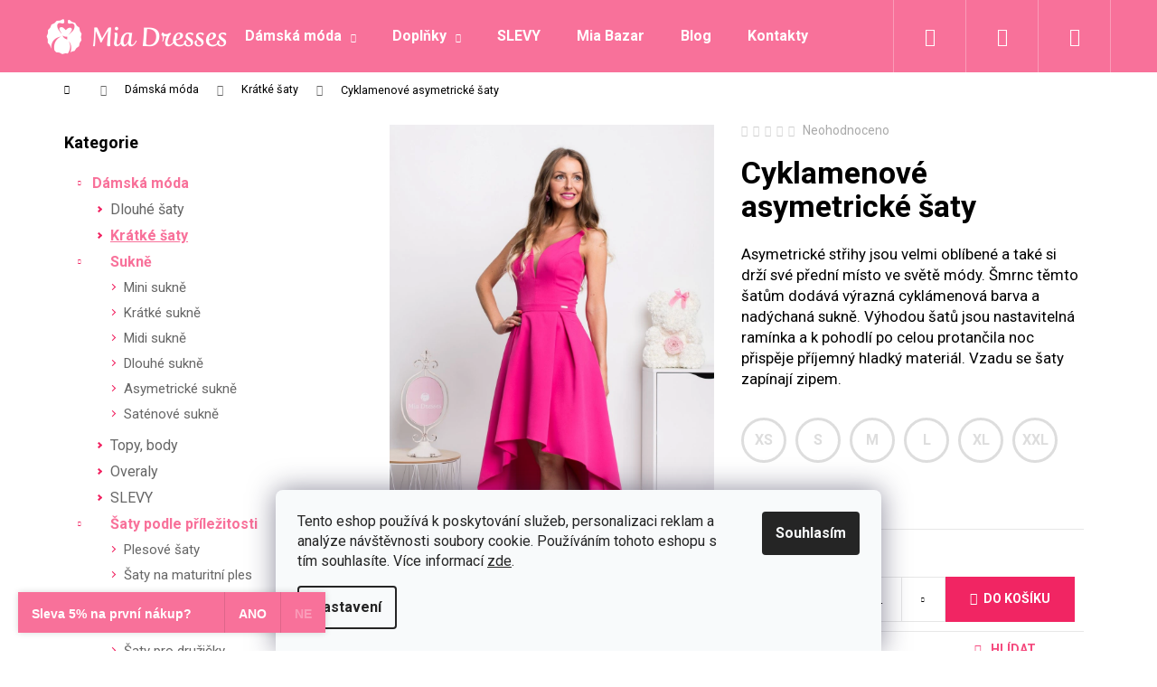

--- FILE ---
content_type: text/html; charset=utf-8
request_url: https://www.miadresses.cz/kratke-saty/cyklamenove-asymetricke-saty/
body_size: 34601
content:
<!doctype html><html lang="cs" dir="ltr" class="header-background-dark external-fonts-loaded"><head><meta charset="utf-8" /><meta name="viewport" content="width=device-width,initial-scale=1" /><title>Cyklamenové asymetrické šaty - miadresses.cz</title><link rel="preconnect" href="https://cdn.myshoptet.com" /><link rel="dns-prefetch" href="https://cdn.myshoptet.com" /><link rel="preload" href="https://cdn.myshoptet.com/prj/dist/master/cms/libs/jquery/jquery-1.11.3.min.js" as="script" /><link href="https://cdn.myshoptet.com/prj/dist/master/cms/templates/frontend_templates/shared/css/font-face/roboto.css" rel="stylesheet"><link href="https://cdn.myshoptet.com/prj/dist/master/shop/dist/font-shoptet-12.css.af9d3dc39b7cff53ea55.css" rel="stylesheet"><script>
dataLayer = [];
dataLayer.push({'shoptet' : {
    "pageType": "productDetail",
    "currency": "CZK",
    "currencyInfo": {
        "decimalSeparator": ",",
        "exchangeRate": 1,
        "priceDecimalPlaces": 0,
        "symbol": "K\u010d",
        "symbolLeft": 0,
        "thousandSeparator": " "
    },
    "language": "cs",
    "projectId": 450386,
    "product": {
        "id": 4492,
        "guid": "90870d60-c955-11eb-9366-ecf4bbd79d2f",
        "hasVariants": true,
        "codes": [
            {
                "code": "SK4211-CYCL\/L"
            },
            {
                "code": "SK4211-CYCL\/M"
            },
            {
                "code": "SK4211-CYCL\/S"
            },
            {
                "code": "SK4211-CYCL\/XL"
            },
            {
                "code": "SK4211-CYCL\/XS"
            },
            {
                "code": "SK4211-CYCL\/XXL"
            }
        ],
        "name": "Cyklamenov\u00e9 asymetrick\u00e9 \u0161aty",
        "appendix": "",
        "weight": 0,
        "manufacturer": "Parisse",
        "manufacturerGuid": "1F0719B2D0CA664E871CD62B1E3D0356",
        "currentCategory": "D\u00e1msk\u00e1 m\u00f3da | Kr\u00e1tk\u00e9 \u0161aty",
        "currentCategoryGuid": "5ce40edb-c7cd-11eb-bbb3-b8ca3a6063f8",
        "defaultCategory": "D\u00e1msk\u00e1 m\u00f3da | Kr\u00e1tk\u00e9 \u0161aty",
        "defaultCategoryGuid": "5ce40edb-c7cd-11eb-bbb3-b8ca3a6063f8",
        "currency": "CZK",
        "priceWithVat": 2418
    },
    "stocks": [
        {
            "id": "ext",
            "title": "Sklad",
            "isDeliveryPoint": 0,
            "visibleOnEshop": 1
        }
    ],
    "cartInfo": {
        "id": null,
        "freeShipping": false,
        "leftToFreeGift": {
            "formattedPrice": "0 K\u010d",
            "priceLeft": 0
        },
        "freeGift": false,
        "leftToFreeShipping": {
            "priceLeft": null,
            "dependOnRegion": null,
            "formattedPrice": null
        },
        "discountCoupon": [],
        "getNoBillingShippingPrice": {
            "withoutVat": 0,
            "vat": 0,
            "withVat": 0
        },
        "cartItems": [],
        "taxMode": "ORDINARY"
    },
    "cart": [],
    "customer": {
        "priceRatio": 1,
        "priceListId": 1,
        "groupId": null,
        "registered": false,
        "mainAccount": false
    }
}});
dataLayer.push({'cookie_consent' : {
    "marketing": "denied",
    "analytics": "denied"
}});
document.addEventListener('DOMContentLoaded', function() {
    shoptet.consent.onAccept(function(agreements) {
        if (agreements.length == 0) {
            return;
        }
        dataLayer.push({
            'cookie_consent' : {
                'marketing' : (agreements.includes(shoptet.config.cookiesConsentOptPersonalisation)
                    ? 'granted' : 'denied'),
                'analytics': (agreements.includes(shoptet.config.cookiesConsentOptAnalytics)
                    ? 'granted' : 'denied')
            },
            'event': 'cookie_consent'
        });
    });
});
</script>

<!-- Google Tag Manager -->
<script>(function(w,d,s,l,i){w[l]=w[l]||[];w[l].push({'gtm.start':
new Date().getTime(),event:'gtm.js'});var f=d.getElementsByTagName(s)[0],
j=d.createElement(s),dl=l!='dataLayer'?'&l='+l:'';j.async=true;j.src=
'https://www.googletagmanager.com/gtm.js?id='+i+dl;f.parentNode.insertBefore(j,f);
})(window,document,'script','dataLayer','GTM-T76K4ZB');</script>
<!-- End Google Tag Manager -->

<meta property="og:type" content="website"><meta property="og:site_name" content="miadresses.cz"><meta property="og:url" content="https://www.miadresses.cz/kratke-saty/cyklamenove-asymetricke-saty/"><meta property="og:title" content="Cyklamenové asymetrické šaty - miadresses.cz"><meta name="author" content="miadresses.cz"><meta name="web_author" content="Shoptet.cz"><meta name="dcterms.rightsHolder" content="www.miadresses.cz"><meta name="robots" content="index,follow"><meta property="og:image" content="https://cdn.myshoptet.com/usr/www.miadresses.cz/user/shop/big/4492-6_cyklamenove-asymetricke-saty--velikost-l.jpg?65e52ca1"><meta property="og:description" content="Cyklamenové asymetrické šaty. Asymetrické střihy jsou velmi oblíbené a také si drží své přední místo ve světě módy. Šmrnc těmto šatům dodává výrazná cyklámenová barva a nadýchaná sukně. Výhodou šatů jsou nastavitelná ramínka a k pohodlí po celou protančila noc přispěje příjemný hladký materiál. Vzadu se šaty zapínají…"><meta name="description" content="Cyklamenové asymetrické šaty. Asymetrické střihy jsou velmi oblíbené a také si drží své přední místo ve světě módy. Šmrnc těmto šatům dodává výrazná cyklámenová barva a nadýchaná sukně. Výhodou šatů jsou nastavitelná ramínka a k pohodlí po celou protančila noc přispěje příjemný hladký materiál. Vzadu se šaty zapínají…"><meta property="product:price:amount" content="2418"><meta property="product:price:currency" content="CZK"><style>:root {--color-primary: #F8719A;--color-primary-h: 342;--color-primary-s: 91%;--color-primary-l: 71%;--color-primary-hover: #F54A7E;--color-primary-hover-h: 342;--color-primary-hover-s: 90%;--color-primary-hover-l: 63%;--color-secondary: #F12563;--color-secondary-h: 342;--color-secondary-s: 88%;--color-secondary-l: 55%;--color-secondary-hover: #F8719A;--color-secondary-hover-h: 342;--color-secondary-hover-s: 91%;--color-secondary-hover-l: 71%;--color-tertiary: #DDDDDD;--color-tertiary-h: 0;--color-tertiary-s: 0%;--color-tertiary-l: 87%;--color-tertiary-hover: #DDDDDD;--color-tertiary-hover-h: 0;--color-tertiary-hover-s: 0%;--color-tertiary-hover-l: 87%;--color-header-background: #F8719A;--template-font: "Roboto";--template-headings-font: "Roboto";--header-background-url: url("[data-uri]");--cookies-notice-background: #F8FAFB;--cookies-notice-color: #252525;--cookies-notice-button-hover: #27263f;--cookies-notice-link-hover: #3b3a5f;--templates-update-management-preview-mode-content: "Náhled aktualizací šablony je aktivní pro váš prohlížeč."}</style>
    
    <link href="https://cdn.myshoptet.com/prj/dist/master/shop/dist/main-12.less.f4028eafb41cf8269ccc.css" rel="stylesheet" />
        
    <script>var shoptet = shoptet || {};</script>
    <script src="https://cdn.myshoptet.com/prj/dist/master/shop/dist/main-3g-header.js.b3b3f48cd33902743054.js"></script>
<!-- User include --><!-- api 427(81) html code header -->
<link rel="stylesheet" href="https://cdn.myshoptet.com/usr/api2.dklab.cz/user/documents/_doplnky/instagram/450386/8/450386_8.css" type="text/css" /><style>
        :root {
            --dklab-instagram-header-color: #000000;  
            --dklab-instagram-header-background: #DDDDDD;  
            --dklab-instagram-font-weight: 700;
            --dklab-instagram-font-size: 180%;
            --dklab-instagram-logoUrl: url(https://cdn.myshoptet.com/usr/api2.dklab.cz/user/documents/_doplnky/instagram/img/logo-duha.png); 
            --dklab-instagram-logo-size-width: 40px;
            --dklab-instagram-logo-size-height: 40px;                        
            --dklab-instagram-hover-content: 0;                        
            --dklab-instagram-padding: 0px;                        
            --dklab-instagram-border-color: #888888;
            
        }
        </style>
<!-- api 608(256) html code header -->
<link rel="stylesheet" href="https://cdn.myshoptet.com/usr/api2.dklab.cz/user/documents/_doplnky/bannery/450386/3066/450386_3066.css" type="text/css" /><style>
        :root {
            --dklab-bannery-b-hp-padding: 0px;
            --dklab-bannery-b-hp-box-padding: 0px;
            --dklab-bannery-b-hp-big-screen: 100%;
            --dklab-bannery-b-hp-medium-screen: 100%;
            --dklab-bannery-b-hp-small-screen: 100%;
            --dklab-bannery-b-hp-tablet-screen: 100%;
            --dklab-bannery-b-hp-mobile-screen: 100%;

            --dklab-bannery-i-hp-icon-color: #FA95B3;
            --dklab-bannery-i-hp-color: #FA95B3;
            --dklab-bannery-i-hp-background: #FFFFFF;            
            
            --dklab-bannery-i-d-icon-color: #FA95B3;
            --dklab-bannery-i-d-color: #FA95B3;
            --dklab-bannery-i-d-background: #FFFFFF;


            --dklab-bannery-i-hp-w-big-screen: 4;
            --dklab-bannery-i-hp-w-medium-screen: 4;
            --dklab-bannery-i-hp-w-small-screen: 4;
            --dklab-bannery-i-hp-w-tablet-screen: 4;
            --dklab-bannery-i-hp-w-mobile-screen: 2;
            
            --dklab-bannery-i-d-w-big-screen: 4;
            --dklab-bannery-i-d-w-medium-screen: 4;
            --dklab-bannery-i-d-w-small-screen: 4;
            --dklab-bannery-i-d-w-tablet-screen: 4;
            --dklab-bannery-i-d-w-mobile-screen: 2;

        }</style>
<!-- api 1004(637) html code header -->
<script>
                /* Ellity */      
                /* Compatibility */
                     
      window.mehub = window.mehub || {};
      window.mehub.bonus = {
        businessId: 'bfdc6318-f165-4f4a-8f12-fdfdb643d37a',
        addonId: '442f5c25-5c37-490a-9104-f48439701f9c'
      }
    
                /* Latest */
                           
      window.ellity = window.ellity || {};
      window.ellity.bonus = {
        businessId: 'bfdc6318-f165-4f4a-8f12-fdfdb643d37a',
        addonId: '442f5c25-5c37-490a-9104-f48439701f9c'
      }
    
                /* Extensions */
                
                </script>
<!-- api 1501(1113) html code header -->
<link rel="stylesheet" href="https://cdn.myshoptet.com/usr/api2.dklab.cz/user/documents/_doplnky/filtry/450386/4/450386_4.css" type="text/css" /><style>:root { 
            --dklab-filters-active-color: #F12563; 
            --dklab-filters-active-foreground-color: #FFFFFF; 
            --dklab-filters-slider-color: #F12563; 
            --dklab-filters-show-filter-foreground-color: #FFFFFF; 
            --dklab-filters-show-filter-background-color: #F12563; 
            --dklab-filters-show-filter-edges-size: 10px 25px;
            --dklab-filters-show-filter-align: center;
            --dklab-filters-show-filter-align-desktop: flex-start;
        } 
                .filter-section form.dkLab-parameter fieldset div.div--collapsable:nth-child(+n+6),
                .filter-section form.dkLab-parameter-special fieldset div.div--collapsable:nth-child(+n+5) {
                    display: none;
                } 
                .filter-section form.dkLab-parameter.dkLab-parameter--show fieldset div.div--collapsable:nth-child(+n+6),
                .filter-section form.dkLab-parameter-special.dkLab-parameter-special--show fieldset div.div--collapsable:nth-child(+n+5) {
                    display: block;
                }</style>
<!-- service 427(81) html code header -->
<link rel="stylesheet" href="https://cdn.myshoptet.com/usr/api2.dklab.cz/user/documents/_doplnky/instagram/font/instagramplus.css" type="text/css" />

<!-- service 608(256) html code header -->
<link rel="stylesheet" href="https://cdn.myshoptet.com/usr/api.dklab.cz/user/documents/fontawesome/css/all.css?v=1.02" type="text/css" />
<!-- service 1004(637) html code header -->
<script src="https://mehub-framework.web.app/main.bundle.js?v=1"></script>
<!-- service 1603(1193) html code header -->
<style>
.mobile .p-thumbnail:not(.highlighted):hover::before {
    opacity: 0 !important;
}
</style>
<!-- service 654(301) html code header -->
<!-- Prefetch Pobo Page Builder CDN  -->
<link rel="dns-prefetch" href="https://image.pobo.cz">
<link href="https://cdnjs.cloudflare.com/ajax/libs/lightgallery/2.7.2/css/lightgallery.min.css" rel="stylesheet">
<link href="https://cdnjs.cloudflare.com/ajax/libs/lightgallery/2.7.2/css/lg-thumbnail.min.css" rel="stylesheet">


<!-- © Pobo Page Builder  -->
<script>
 	  window.addEventListener("DOMContentLoaded", function () {
		  var po = document.createElement("script");
		  po.type = "text/javascript";
		  po.async = true;
		  po.dataset.url = "https://www.pobo.cz";
			po.dataset.cdn = "https://image.pobo.space";
      po.dataset.tier = "standard";
      po.fetchpriority = "high";
      po.dataset.key = btoa(window.location.host);
		  po.id = "pobo-asset-url";
      po.platform = "shoptet";
      po.synergy = false;
		  po.src = "https://image.pobo.space/assets/editor.js?v=2";

		  var s = document.getElementsByTagName("script")[0];
		  s.parentNode.insertBefore(po, s);
	  });
</script>





<!-- service 417(71) html code header -->
<style>
@media screen and (max-width: 767px) {
body.sticky-mobile:not(.paxio-merkur):not(.venus) .dropdown {display: none !important;}
body.sticky-mobile:not(.paxio-merkur):not(.venus) .languagesMenu{right: 98px; position: absolute;}
body.sticky-mobile:not(.paxio-merkur):not(.venus) .languagesMenu .caret{display: none !important;}
body.sticky-mobile:not(.paxio-merkur):not(.venus) .languagesMenu.open .languagesMenu__content {display: block;right: 0;left: auto;}
.template-12 #header .site-name {max-width: 40% !important;}
}
@media screen and (-ms-high-contrast: active), (-ms-high-contrast: none) {
.template-12 #header {position: fixed; width: 100%;}
.template-12 #content-wrapper.content-wrapper{padding-top: 80px;}
}
.sticky-mobile #header-image{display: none;}
@media screen and (max-width: 640px) {
.template-04.sticky-mobile #header-cart{position: fixed;top: 3px;right: 92px;}
.template-04.sticky-mobile #header-cart::before {font-size: 32px;}
.template-04.sticky-mobile #header-cart strong{display: none;}
}
@media screen and (min-width: 641px) {
.dklabGarnet #main-wrapper {overflow: visible !important;}
}
.dklabGarnet.sticky-mobile #logo img {top: 0 !important;}
@media screen and (min-width: 768px){
.top-navigation-bar .site-name {display: none;}
}
/*NOVÁ VERZE MOBILNÍ HLAVIČKY*/
@media screen and (max-width: 767px){
.scrolled-down body:not(.ordering-process):not(.search-window-visible) .top-navigation-bar {transform: none !important;}
.scrolled-down body:not(.ordering-process):not(.search-window-visible) #header .site-name {transform: none !important;}
.scrolled-down body:not(.ordering-process):not(.search-window-visible) #header .cart-count {transform: none !important;}
.scrolled-down #header {transform: none !important;}

body.template-11.mobile-header-version-1:not(.paxio-merkur):not(.venus) .top-navigation-bar .site-name{display: none !important;}
body.template-11.mobile-header-version-1:not(.paxio-merkur):not(.venus) #header .cart-count {top: -39px !important;position: absolute !important;}
.template-11.sticky-mobile.mobile-header-version-1 .responsive-tools > a[data-target="search"] {visibility: visible;}
.template-12.mobile-header-version-1 #header{position: fixed !important;}
.template-09.mobile-header-version-1.sticky-mobile .top-nav .subnav-left {visibility: visible;}
}

/*Disco*/
@media screen and (min-width: 768px){
.template-13:not(.jupiter) #header, .template-14 #header{position: sticky;top: 0;z-index: 8;}
.template-14.search-window-visible #header{z-index: 9999;}
body.navigation-hovered::before {z-index: 7;}
/*
.template-13 .top-navigation-bar{z-index: 10000;}
.template-13 .popup-widget {z-index: 10001;}
*/
.scrolled .template-13 #header, .scrolled .template-14 #header{box-shadow: 0 2px 10px rgba(0,0,0,0.1);}
.search-focused::before{z-index: 8;}
.top-navigation-bar{z-index: 9;position: relative;}
.paxio-merkur.top-navigation-menu-visible #header .search-form .form-control {z-index: 1;}
.paxio-merkur.top-navigation-menu-visible .search-form::before {z-index: 1;}
.scrolled .popup-widget.cart-widget {position: fixed;top: 68px !important;}

/* MERKUR */
.paxio-merkur.sticky-mobile.template-11 #oblibeneBtn{line-height: 70px !important;}
}


/* VENUS */
@media screen and (min-width: 768px){
.venus.sticky-mobile:not(.ordering-process) #header {position: fixed !important;width: 100%;transform: none !important;translate: none !important;box-shadow: 0 2px 10px rgba(0,0,0,0.1);visibility: visible !important;opacity: 1 !important;}
.venus.sticky-mobile:not(.ordering-process) .overall-wrapper{padding-top: 160px;}
.venus.sticky-mobile.type-index:not(.ordering-process) .overall-wrapper{padding-top: 85px;}
.venus.sticky-mobile:not(.ordering-process) #content-wrapper.content-wrapper {padding-top: 0 !important;}
}
@media screen and (max-width: 767px){
.template-14 .top-navigation-bar > .site-name{display: none !important;}
.template-14 #header .header-top .header-top-wrapper .site-name{margin: 0;}
}
/* JUPITER */
@media screen and (max-width: 767px){
.scrolled-down body.jupiter:not(.ordering-process):not(.search-window-visible) #header .site-name {-webkit-transform: translateX(-50%) !important;transform: translateX(-50%) !important;}
}
@media screen and (min-width: 768px){
.jupiter.sticky-header #header::after{display: none;}
.jupiter.sticky-header #header{position: fixed; top: 0; width: 100%;z-index: 99;}
.jupiter.sticky-header.ordering-process #header{position: relative;}
.jupiter.sticky-header .overall-wrapper{padding-top: 182px;}
.jupiter.sticky-header.ordering-process .overall-wrapper{padding-top: 0;}
.jupiter.sticky-header #header .header-top {height: 80px;}
}
</style>
<!-- project html code header -->
<meta property="og:image" content="http://www.miadresses.sk/user/documents/images/picto200x200.png" />
<meta name="facebook-domain-verification" content="tdmx8f1om67apif7sm4bz924uaisl3" />
<link rel="stylesheet" media="screen" href="/user/documents/miadresses.sk/pkUpravy-fixed.css?v1" />
<link rel="alternate" hreflang="cs-CZ" href="https://www.miadresses.cz/" />
<link rel="alternate" hreflang="sk-SK" href="https://www.miadresses.sk/" />
<link rel="alternate" hreflang="hu-HU" href="https://www.miadresses.hu/" />

<!-- CSS úpravy - vygenerováno z portálu https://www.shop-factory.cz -->
<link rel="stylesheet" href="https://www.miadresses.sk/user/documents/upload/code/shk_1754478932_style.css" >

<style type="text/css">
.content,,,-window {padding-top: 30px;}
.navigatio,,,n-close {padding-top: 50px;}
.p-variants-block .variant-list th { display: none; }
@media (max-width: 479px) {#nav,,,igation {padding-top: 30px;}}
.btn.btn-secondary, a.btn.btn-secondary {display: table-row; text-transform: none;}
.p-variants-block .detail-parameters tr:last-child { display: block; }
.p-variants-block { border-bottom: 1px solid #e7e7e7; }
.p-basic-info-block { display: none; }
.pkVarSelected .p-variants-block { border-bottom: none; }
.pkVarSelected .p-basic-info-block { display: flex; }
.header-top{background-color: #F8719A;}
#header .site-name a img:first-child{display:none;}
#productDiscussion{display:none;}
.delivery-time-label {font-weight: bold;}
.link-icon.print {display:none;}
a.link-icon {color: #F54A7E;}
a.link-icon:hover {color: #FFE5ED;}
.btn.btn-primary:hover, a.btn.btn-primary:hover { background-color: #F54A7E; color:#fff;}
.btn.btn-conversion.add-to-cart-button.disabled { border-color: #F12563; background-color: #fff; color:#F12563;font-weight:bold;}
.btn.btn-conversion.add-to-cart-button {font-weight:bold;}
.link-icons { flex-flow: wrap-reverse; }
.link-icons .link-icon {text-transform: uppercase;}
.delivery-time{font-weight: bold; color:#009901;}

.chevron-after.chevron-down-after.toggle-filters{font-weight: bold;}
.subcategories li::before {background-color: #F8719A;}
.instagram-widget { margin: auto;}
#products-found.search-results{width:99.99%;}
@media only screen and (max-width: 40em){#chat-application{ display: none!important;}}
@media screen and (max-width: 767px) {.subcategories li{width: 33.333%;}}
.flags {z-index: 8;}
#shipping-26.radio-wrapper.no-payu{ padding-bottom: 9px; }
#shipping-10.radio-wrapper.no-payu{ padding-bottom: 9px; }
#shipping-1.radio-wrapper.no-payu{ padding-bottom: 9px; border-bottom-style: none; }


</style>

<style>
/* Odstrani radek z hlidaciho psa */
/* Bude v akci */
.watchdog-row [for="hasPromotion"],
.watchdog-row [for="hasPromotion"] ~ * {
    display: none;
}
 
/* Cena klesne pod */
.watchdog-row [for="drop"],
.watchdog-row [for="drop"] ~ * {
    display: none;
}
</style>

<style type="text/css">
.site-msg.information {position: inherit; max-width: 100%; color: white; background-color: black; bottom: 0px; left: 0px; text-align: center;}
.site-msg .close { display: none;}
</style>


<style type="text/css">
.shp-tabs-row a[href$="#productsRelated"] {
      display: none !important;
}
#tab-content {
      display: flex;
      flex-direction: column;
}
#productsRelated {
      display: block !important;
      opacity: 1 !important;
      order: 99;
}
#productsRelated:before {
      content: 'Související produkty';
      font-size: 140%;
      margin-top: 30px;
      display: block;
</style>


<style type="text/css">
.shp-tabs-row a[href$="#productsAlternative"] {
      display: none !important;
}
#tab-content {
      display: flex;
      flex-direction: column;
}
#productsAlternative {
      display: block !important;
      opacity: 1 !important;
      order: 99;
}
#productsAlternative:before {
      content: 'Podobné produkty';
      font-size: 140%;
      margin-top: 30px;
      display: block;
</style>

<style>
.change_version {
	/*display: none;*/
  height: 100%;
  padding: 0 15px 0 0;
}

.change_version a {
  width: 31px;
  line-height: unset;
  display: inline;
}

.change_version img {
	max-width: 32px;
}

@media (max-width: 768px) {
	.change_version {
    padding: 0 10px 0 0;
	}
}

.id-682 .content-wrapper-in { 
		width: 90% !important; 
		max-width: 880px;
}

.contact-box ul li>span::before {
    color: #F8719A;
}

#footer ul li::before {
    display: none;
}

.content-wrapper-in .dkLabVisitedProductsBox {
    /* margin-top: 40px; */
    background: #FFFFFF;
    padding: 5%;
}

/* SUBCATEGORIES WITH IMAGE */
@media (max-width:786px) {
.category-top .with-image .text {
    display: none;
}
.subcategories.with-image li a {
    padding: 0px;
}
/* PRODUCT ICONS MOBILE FIX */
a.dklabBanplusIkona {
    display: flex;
    flex-wrap: wrap;
    align-content: center;
    justify-content: center;
}
}
#.subcategories {
    flex-wrap: nowrap !important;
}
/* POBO PRODUCT DETAIL */
.p-detail-tabs-wrapper div#pobo-standard-widget, div#pobo-share-widget {
    margin: 0% 10%;
}
/* FOOTER UL */
@media (min-width: 768px){
#footer ul {
    padding-left: 0px;
}
}
/* PODOBNÉ PRODUKTY FIX */
.tab-pane .products-block {
    margin: 0px;
}

/* PODOBNÉ PRODUKTY ARROW FIX */
@media (min-width: 1200px){
.browse-p .p-prev, .browse-p .p-next {
/* top: calc(100% - 7%); */
   top: calc(100% - 300px);
}
}

@media (min-width: 992px){
.browse-p .p-prev, .browse-p .p-next {
    top: calc(100% - 7%);
}
}
@media (min-width: 786px){
.instagram-widget {
    margin: 0px !important;
}
}

#pobo-all-content .widget-typography a:not(.btn,.rc-image-right-overlay__link,.rc-image-left-overlay__link) {
  	color: #f8719a !important;	
}
</style>

<link rel="stylesheet" type="text/css" href="https://fvstudio.myshoptet.com/user/documents/assets/miadresses.cz/fvstudio-app.min.css?v=3" />

<!-- /User include --><link rel="shortcut icon" href="/favicon.ico" type="image/x-icon" /><link rel="canonical" href="https://www.miadresses.cz/kratke-saty/cyklamenove-asymetricke-saty/" />    <script>
        var _hwq = _hwq || [];
        _hwq.push(['setKey', '047CA325A6CA4DE2DB227DFC226A1133']);
        _hwq.push(['setTopPos', '250']);
        _hwq.push(['showWidget', '21']);
        (function() {
            var ho = document.createElement('script');
            ho.src = 'https://cz.im9.cz/direct/i/gjs.php?n=wdgt&sak=047CA325A6CA4DE2DB227DFC226A1133';
            var s = document.getElementsByTagName('script')[0]; s.parentNode.insertBefore(ho, s);
        })();
    </script>
<script>!function(){var t={9196:function(){!function(){var t=/\[object (Boolean|Number|String|Function|Array|Date|RegExp)\]/;function r(r){return null==r?String(r):(r=t.exec(Object.prototype.toString.call(Object(r))))?r[1].toLowerCase():"object"}function n(t,r){return Object.prototype.hasOwnProperty.call(Object(t),r)}function e(t){if(!t||"object"!=r(t)||t.nodeType||t==t.window)return!1;try{if(t.constructor&&!n(t,"constructor")&&!n(t.constructor.prototype,"isPrototypeOf"))return!1}catch(t){return!1}for(var e in t);return void 0===e||n(t,e)}function o(t,r,n){this.b=t,this.f=r||function(){},this.d=!1,this.a={},this.c=[],this.e=function(t){return{set:function(r,n){u(c(r,n),t.a)},get:function(r){return t.get(r)}}}(this),i(this,t,!n);var e=t.push,o=this;t.push=function(){var r=[].slice.call(arguments,0),n=e.apply(t,r);return i(o,r),n}}function i(t,n,o){for(t.c.push.apply(t.c,n);!1===t.d&&0<t.c.length;){if("array"==r(n=t.c.shift()))t:{var i=n,a=t.a;if("string"==r(i[0])){for(var f=i[0].split("."),s=f.pop(),p=(i=i.slice(1),0);p<f.length;p++){if(void 0===a[f[p]])break t;a=a[f[p]]}try{a[s].apply(a,i)}catch(t){}}}else if("function"==typeof n)try{n.call(t.e)}catch(t){}else{if(!e(n))continue;for(var l in n)u(c(l,n[l]),t.a)}o||(t.d=!0,t.f(t.a,n),t.d=!1)}}function c(t,r){for(var n={},e=n,o=t.split("."),i=0;i<o.length-1;i++)e=e[o[i]]={};return e[o[o.length-1]]=r,n}function u(t,o){for(var i in t)if(n(t,i)){var c=t[i];"array"==r(c)?("array"==r(o[i])||(o[i]=[]),u(c,o[i])):e(c)?(e(o[i])||(o[i]={}),u(c,o[i])):o[i]=c}}window.DataLayerHelper=o,o.prototype.get=function(t){var r=this.a;t=t.split(".");for(var n=0;n<t.length;n++){if(void 0===r[t[n]])return;r=r[t[n]]}return r},o.prototype.flatten=function(){this.b.splice(0,this.b.length),this.b[0]={},u(this.a,this.b[0])}}()}},r={};function n(e){var o=r[e];if(void 0!==o)return o.exports;var i=r[e]={exports:{}};return t[e](i,i.exports,n),i.exports}n.n=function(t){var r=t&&t.__esModule?function(){return t.default}:function(){return t};return n.d(r,{a:r}),r},n.d=function(t,r){for(var e in r)n.o(r,e)&&!n.o(t,e)&&Object.defineProperty(t,e,{enumerable:!0,get:r[e]})},n.o=function(t,r){return Object.prototype.hasOwnProperty.call(t,r)},function(){"use strict";n(9196)}()}();</script>    <!-- Global site tag (gtag.js) - Google Analytics -->
    <script async src="https://www.googletagmanager.com/gtag/js?id=G-Z6FGEBL724"></script>
    <script>
        
        window.dataLayer = window.dataLayer || [];
        function gtag(){dataLayer.push(arguments);}
        

                    console.debug('default consent data');

            gtag('consent', 'default', {"ad_storage":"denied","analytics_storage":"denied","ad_user_data":"denied","ad_personalization":"denied","wait_for_update":500});
            dataLayer.push({
                'event': 'default_consent'
            });
        
        gtag('js', new Date());

        
                gtag('config', 'G-Z6FGEBL724', {"groups":"GA4","send_page_view":false,"content_group":"productDetail","currency":"CZK","page_language":"cs"});
        
                gtag('config', 'AW-350425029', {"allow_enhanced_conversions":true});
        
        
        
        
        
                    gtag('event', 'page_view', {"send_to":"GA4","page_language":"cs","content_group":"productDetail","currency":"CZK"});
        
                gtag('set', 'currency', 'CZK');

        gtag('event', 'view_item', {
            "send_to": "UA",
            "items": [
                {
                    "id": "SK4211-CYCL\/L",
                    "name": "Cyklamenov\u00e9 asymetrick\u00e9 \u0161aty",
                    "category": "D\u00e1msk\u00e1 m\u00f3da \/ Kr\u00e1tk\u00e9 \u0161aty",
                                        "brand": "Parisse",
                                                            "variant": "Velikost: L",
                                        "price": 1966
                }
            ]
        });
        
        
        
        
        
                    gtag('event', 'view_item', {"send_to":"GA4","page_language":"cs","content_group":"productDetail","value":1966,"currency":"CZK","items":[{"item_id":"SK4211-CYCL\/L","item_name":"Cyklamenov\u00e9 asymetrick\u00e9 \u0161aty","item_brand":"Parisse","item_category":"D\u00e1msk\u00e1 m\u00f3da","item_category2":"Kr\u00e1tk\u00e9 \u0161aty","item_variant":"SK4211-CYCL\/L~Velikost: L","price":1966,"quantity":1,"index":0}]});
        
        
        
        
        
        
        
        document.addEventListener('DOMContentLoaded', function() {
            if (typeof shoptet.tracking !== 'undefined') {
                for (var id in shoptet.tracking.bannersList) {
                    gtag('event', 'view_promotion', {
                        "send_to": "UA",
                        "promotions": [
                            {
                                "id": shoptet.tracking.bannersList[id].id,
                                "name": shoptet.tracking.bannersList[id].name,
                                "position": shoptet.tracking.bannersList[id].position
                            }
                        ]
                    });
                }
            }

            shoptet.consent.onAccept(function(agreements) {
                if (agreements.length !== 0) {
                    console.debug('gtag consent accept');
                    var gtagConsentPayload =  {
                        'ad_storage': agreements.includes(shoptet.config.cookiesConsentOptPersonalisation)
                            ? 'granted' : 'denied',
                        'analytics_storage': agreements.includes(shoptet.config.cookiesConsentOptAnalytics)
                            ? 'granted' : 'denied',
                                                                                                'ad_user_data': agreements.includes(shoptet.config.cookiesConsentOptPersonalisation)
                            ? 'granted' : 'denied',
                        'ad_personalization': agreements.includes(shoptet.config.cookiesConsentOptPersonalisation)
                            ? 'granted' : 'denied',
                        };
                    console.debug('update consent data', gtagConsentPayload);
                    gtag('consent', 'update', gtagConsentPayload);
                    dataLayer.push(
                        { 'event': 'update_consent' }
                    );
                }
            });
        });
    </script>
<script>
    (function(t, r, a, c, k, i, n, g) { t['ROIDataObject'] = k;
    t[k]=t[k]||function(){ (t[k].q=t[k].q||[]).push(arguments) },t[k].c=i;n=r.createElement(a),
    g=r.getElementsByTagName(a)[0];n.async=1;n.src=c;g.parentNode.insertBefore(n,g)
    })(window, document, 'script', '//www.heureka.cz/ocm/sdk.js?source=shoptet&version=2&page=product_detail', 'heureka', 'cz');

    heureka('set_user_consent', 0);
</script>
</head><body class="desktop id-712 in-kratke-saty template-12 type-product type-detail multiple-columns-body columns-mobile-2 columns-3 ums_a11y_category_page--off ums_discussion_rating_forms--off ums_a11y_pagination--on mobile-header-version-0"><noscript>
    <style>
        #header {
            padding-top: 0;
            position: relative !important;
            top: 0;
        }
        .header-navigation {
            position: relative !important;
        }
        .overall-wrapper {
            margin: 0 !important;
        }
        body:not(.ready) {
            visibility: visible !important;
        }
    </style>
    <div class="no-javascript">
        <div class="no-javascript__title">Musíte změnit nastavení vašeho prohlížeče</div>
        <div class="no-javascript__text">Podívejte se na: <a href="https://www.google.com/support/bin/answer.py?answer=23852">Jak povolit JavaScript ve vašem prohlížeči</a>.</div>
        <div class="no-javascript__text">Pokud používáte software na blokování reklam, může být nutné povolit JavaScript z této stránky.</div>
        <div class="no-javascript__text">Děkujeme.</div>
    </div>
</noscript>

        <div id="fb-root"></div>
        <script>
            window.fbAsyncInit = function() {
                FB.init({
//                    appId            : 'your-app-id',
                    autoLogAppEvents : true,
                    xfbml            : true,
                    version          : 'v19.0'
                });
            };
        </script>
        <script async defer crossorigin="anonymous" src="https://connect.facebook.net/cs_CZ/sdk.js"></script><script>
(function(l, u, c, i, n, k, a) {l['ModioCZ'] = n;
l[n]=l[n]||function(){(l[n].q=l[n].q||[]).push(arguments)};k=u.createElement(c),
a=u.getElementsByTagName(c)[0];k.async=1;k.src=i;a.parentNode.insertBefore(k,a)
})(window, document, 'script', '//trackingapi.modio.cz/ppc.js', 'modio');

modio('init', '4ae7240e');

var dataHelper = new DataLayerHelper(dataLayer);

if (dataHelper.get('shoptet.pageType') == 'thankYou') {
    var order_id = dataHelper.get('shoptet.order.orderNo');
    var price = dataHelper.get('shoptet.order.total');
    var currency = dataHelper.get('shoptet.order.currencyCode');
    if(order_id !== undefined){
        modio('purchase', order_id, price, currency);
    }
}
</script>

<!-- Google Tag Manager (noscript) -->
<noscript><iframe src="https://www.googletagmanager.com/ns.html?id=GTM-T76K4ZB"
height="0" width="0" style="display:none;visibility:hidden"></iframe></noscript>
<!-- End Google Tag Manager (noscript) -->

    <div class="siteCookies siteCookies--bottom siteCookies--light js-siteCookies" role="dialog" data-testid="cookiesPopup" data-nosnippet>
        <div class="siteCookies__form">
            <div class="siteCookies__content">
                <div class="siteCookies__text">
                    Tento eshop používá k poskytování služeb, personalizaci reklam a analýze návštěvnosti soubory cookie. Používáním tohoto eshopu s tím souhlasíte. Více informací <a href="https://450386.myshoptet.com/cookies/" target="\">zde</a>.
                </div>
                <p class="siteCookies__links">
                    <button class="siteCookies__link js-cookies-settings" aria-label="Nastavení cookies" data-testid="cookiesSettings">Nastavení</button>
                </p>
            </div>
            <div class="siteCookies__buttonWrap">
                                <button class="siteCookies__button js-cookiesConsentSubmit" value="all" aria-label="Přijmout cookies" data-testid="buttonCookiesAccept">Souhlasím</button>
            </div>
        </div>
        <script>
            document.addEventListener("DOMContentLoaded", () => {
                const siteCookies = document.querySelector('.js-siteCookies');
                document.addEventListener("scroll", shoptet.common.throttle(() => {
                    const st = document.documentElement.scrollTop;
                    if (st > 1) {
                        siteCookies.classList.add('siteCookies--scrolled');
                    } else {
                        siteCookies.classList.remove('siteCookies--scrolled');
                    }
                }, 100));
            });
        </script>
    </div>
<a href="#content" class="skip-link sr-only">Přejít na obsah</a><div class="overall-wrapper">
<div class="user-action">
    <div class="content-window-in login-window-in">
        <button type="button" class="btn toggle-window-arr toggle-window" data-target="login" data-testid="backToShop" aria-controls="cart-widget">Zpět <span>do obchodu</span></button>
        <div class="container">
            <div class="row">
                <div class="col-sm-2 col-lg-offset-1">
                </div>
                <div class="col-sm-8 col-lg-7">
                  <div class="user-action-in"><div class="user-action-login"><h2>Přihlášení k vašemu účtu</h2><div id="customerLogin"><form action="/action/Customer/Login/" method="post" id="formLoginIncluded" class="csrf-enabled" data-testid="formLogin"><input type="hidden" name="referer" value="" /><div class="form-group"><div class="input-wrapper email js-validated-element-wrapper no-label"><input type="email" name="email" class="form-control" placeholder="E-mailová adresa (např. jan@novak.cz)" data-testid="inputEmail" autocomplete="email" required /></div></div><div class="form-group"><div class="input-wrapper password js-validated-element-wrapper no-label"><input type="password" name="password" class="form-control" placeholder="Heslo" data-testid="inputPassword" autocomplete="current-password" required /><span class="no-display">Nemůžete vyplnit toto pole</span><input type="text" name="surname" value="" class="no-display" /></div></div><div class="form-group"><div class="login-wrapper"><button type="submit" class="btn btn-secondary btn-text btn-login" data-testid="buttonSubmit">Přihlásit se</button><div class="password-helper"><a href="/registrace/" data-testid="signup" rel="nofollow">Nová registrace</a><a href="/klient/zapomenute-heslo/" rel="nofollow">Zapomenuté heslo</a></div></div></div></form>
</div></div><div class="user-action-register place-registration-here"><h2>Registrace</h2><div class="loader static"></div></div></div>
                </div>
            </div>
        </div>
    </div>
</div>
<header id="header"><div class="container navigation-wrapper"><div class="site-name"><a href="/" data-testid="linkWebsiteLogo"><img src="https://cdn.myshoptet.com/usr/www.miadresses.cz/user/logos/miadresses_logo_email_2_(1)-1_1_-1.png" alt="miadresses.cz" fetchpriority="low" /></a></div><nav id="navigation" aria-label="Hlavní menu" data-collapsible="true"><div class="navigation-in menu"><ul class="menu-level-1" role="menubar" data-testid="headerMenuItems"><li class="menu-item-706 ext" role="none"><a href="/damska-moda/" data-testid="headerMenuItem" role="menuitem" aria-haspopup="true" aria-expanded="false"><b>Dámská móda</b><span class="submenu-arrow"></span></a><ul class="menu-level-2" aria-label="Dámská móda" tabindex="-1" role="menu"><li class="menu-item-709" role="none"><a href="/dlouhe-saty/" data-image="https://cdn.myshoptet.com/usr/www.miadresses.cz/user/categories/thumb/saty_dlhe_3_1_.png" data-testid="headerMenuItem" role="menuitem"><span>Dlouhé šaty</span></a>
                        </li><li class="menu-item-712 active" role="none"><a href="/kratke-saty/" data-image="https://cdn.myshoptet.com/usr/www.miadresses.cz/user/categories/thumb/saty_kratke_3_1_.png" data-testid="headerMenuItem" role="menuitem"><span>Krátké šaty</span></a>
                        </li><li class="menu-item-715" role="none"><a href="/sukne/" data-image="https://cdn.myshoptet.com/usr/www.miadresses.cz/user/categories/thumb/sukne_2_1_.png" data-testid="headerMenuItem" role="menuitem"><span>Sukně</span></a>
                        </li><li class="menu-item-718" role="none"><a href="/topy-body/" data-image="https://cdn.myshoptet.com/usr/www.miadresses.cz/user/categories/thumb/body_2_1_.png" data-testid="headerMenuItem" role="menuitem"><span>Topy, body</span></a>
                        </li><li class="menu-item-721" role="none"><a href="/overaly/" data-image="https://cdn.myshoptet.com/usr/www.miadresses.cz/user/categories/thumb/overal_2_1_.png" data-testid="headerMenuItem" role="menuitem"><span>Overaly</span></a>
                        </li><li class="menu-item-750" role="none"><a href="/slevy/" data-image="https://cdn.myshoptet.com/usr/www.miadresses.cz/user/categories/thumb/zlavy_1_.png" data-testid="headerMenuItem" role="menuitem"><span>SLEVY</span></a>
                        </li><li class="menu-item-1056" role="none"><a href="/saty-podle-prilezitosti/" data-image="https://cdn.myshoptet.com/usr/www.miadresses.cz/user/categories/thumb/s__aty_podle_pr__i__lez__itosti.png" data-testid="headerMenuItem" role="menuitem"><span>Šaty podle příležitosti</span></a>
                        </li><li class="menu-item-1059" role="none"><a href="/saty-podle-materialu/" data-image="https://cdn.myshoptet.com/usr/www.miadresses.cz/user/categories/thumb/s__aty_podle_materia__lu.png" data-testid="headerMenuItem" role="menuitem"><span>Šaty podle materiálu</span></a>
                        </li><li class="menu-item-1062" role="none"><a href="/saty-podle-strihu/" data-image="https://cdn.myshoptet.com/usr/www.miadresses.cz/user/categories/thumb/s__aty_podle_str__ihu.png" data-testid="headerMenuItem" role="menuitem"><span>Šaty podle střihu</span></a>
                        </li></ul></li>
<li class="menu-item-825 ext" role="none"><a href="/doplnky/" data-testid="headerMenuItem" role="menuitem" aria-haspopup="true" aria-expanded="false"><b>Doplňky</b><span class="submenu-arrow"></span></a><ul class="menu-level-2" aria-label="Doplňky" tabindex="-1" role="menu"><li class="menu-item-828" role="none"><a href="/kabelky/" data-image="https://cdn.myshoptet.com/usr/www.miadresses.cz/user/categories/thumb/kabelky.png" data-testid="headerMenuItem" role="menuitem"><span>Kabelky</span></a>
                        </li><li class="menu-item-831" role="none"><a href="/pasky/" data-image="https://cdn.myshoptet.com/usr/www.miadresses.cz/user/categories/thumb/pasky.png" data-testid="headerMenuItem" role="menuitem"><span>Pásky</span></a>
                        </li><li class="menu-item-816" role="none"><a href="/detske-motylky/" data-image="https://cdn.myshoptet.com/usr/www.miadresses.cz/user/categories/thumb/motylik_2-2.png" data-testid="headerMenuItem" role="menuitem"><span>Dětské motýlky</span></a>
                        </li><li class="menu-item-810" role="none"><a href="/neco-pro-pany/" data-image="https://cdn.myshoptet.com/usr/www.miadresses.cz/user/categories/thumb/motylik_2-2-1-1.png" data-testid="headerMenuItem" role="menuitem"><span>Něco pro pány</span></a>
                        </li></ul></li>
<li class="menu-item-750" role="none"><a href="/slevy/" data-testid="headerMenuItem" role="menuitem" aria-expanded="false"><b>SLEVY</b></a></li>
<li class="menu-item-1047" role="none"><a href="/mia-bazar/" data-testid="headerMenuItem" role="menuitem" aria-expanded="false"><b>Mia Bazar</b></a></li>
<li class="menu-item-682" role="none"><a href="/blog/" data-testid="headerMenuItem" role="menuitem" aria-expanded="false"><b>Blog</b></a></li>
<li class="menu-item-29" role="none"><a href="/kontakty/" data-testid="headerMenuItem" role="menuitem" aria-expanded="false"><b>Kontakty</b></a></li>
</ul></div><span class="navigation-close"></span></nav><div class="menu-helper" data-testid="hamburgerMenu"><span>Více</span></div>

    <div class="navigation-buttons">
                <a href="#" class="toggle-window" data-target="search" data-testid="linkSearchIcon"><span class="sr-only">Hledat</span></a>
                    
    <a href="/login/?backTo=%2Fkratke-saty%2Fcyklamenove-asymetricke-saty%2F" class="login-link toggle-window" data-target="login" data-testid="signin" rel="nofollow">
        <span class="sr-only">Přihlášení</span>
    </a>
                <a href="/kosik/" class="toggle-window cart-count" data-target="cart" data-testid="headerCart" rel="nofollow" aria-haspopup="dialog" aria-expanded="false" aria-controls="cart-widget"><span class="sr-only">Nákupní košík</span></a>
        <a href="#" class="toggle-window" data-target="navigation" data-testid="hamburgerMenu"><span class="sr-only">Menu</span></a>
    </div>

</div></header><!-- / header -->


<div id="content-wrapper" class="container content-wrapper">
    
                                <div class="breadcrumbs navigation-home-icon-wrapper" itemscope itemtype="https://schema.org/BreadcrumbList">
                                                                            <span id="navigation-first" data-basetitle="miadresses.cz" itemprop="itemListElement" itemscope itemtype="https://schema.org/ListItem">
                <a href="/" itemprop="item" class="navigation-home-icon"><span class="sr-only" itemprop="name">Domů</span></a>
                <span class="navigation-bullet">/</span>
                <meta itemprop="position" content="1" />
            </span>
                                <span id="navigation-1" itemprop="itemListElement" itemscope itemtype="https://schema.org/ListItem">
                <a href="/damska-moda/" itemprop="item" data-testid="breadcrumbsSecondLevel"><span itemprop="name">Dámská móda</span></a>
                <span class="navigation-bullet">/</span>
                <meta itemprop="position" content="2" />
            </span>
                                <span id="navigation-2" itemprop="itemListElement" itemscope itemtype="https://schema.org/ListItem">
                <a href="/kratke-saty/" itemprop="item" data-testid="breadcrumbsSecondLevel"><span itemprop="name">Krátké šaty</span></a>
                <span class="navigation-bullet">/</span>
                <meta itemprop="position" content="3" />
            </span>
                                            <span id="navigation-3" itemprop="itemListElement" itemscope itemtype="https://schema.org/ListItem" data-testid="breadcrumbsLastLevel">
                <meta itemprop="item" content="https://www.miadresses.cz/kratke-saty/cyklamenove-asymetricke-saty/" />
                <meta itemprop="position" content="4" />
                <span itemprop="name" data-title="Cyklamenové asymetrické šaty">Cyklamenové asymetrické šaty <span class="appendix"></span></span>
            </span>
            </div>
            
    <div class="content-wrapper-in">
                                                <aside class="sidebar sidebar-left"  data-testid="sidebarMenu">
                                                                                                <div class="sidebar-inner">
                                                                                                        <div class="box box-bg-variant box-categories">    <div class="skip-link__wrapper">
        <span id="categories-start" class="skip-link__target js-skip-link__target sr-only" tabindex="-1">&nbsp;</span>
        <a href="#categories-end" class="skip-link skip-link--start sr-only js-skip-link--start">Přeskočit kategorie</a>
    </div>

<h4>Kategorie</h4>


<div id="categories"><div class="categories cat-01 expandable active expanded" id="cat-706"><div class="topic child-active"><a href="/damska-moda/">Dámská móda<span class="cat-trigger">&nbsp;</span></a></div>

                    <ul class=" active expanded">
                                        <li >
                <a href="/dlouhe-saty/">
                    Dlouhé šaty
                                    </a>
                                                                </li>
                                <li class="
                active                                                 ">
                <a href="/kratke-saty/">
                    Krátké šaty
                                    </a>
                                                                </li>
                                <li class="
                                 expandable                 expanded                ">
                <a href="/sukne/">
                    Sukně
                    <span class="cat-trigger">&nbsp;</span>                </a>
                                                            

                    <ul class=" expanded">
                                        <li >
                <a href="/mini-sukne/">
                    Mini sukně
                                    </a>
                                                                </li>
                                <li >
                <a href="/kratke-sukne/">
                    Krátké sukně
                                    </a>
                                                                </li>
                                <li >
                <a href="/midi-sukne/">
                    Midi sukně
                                    </a>
                                                                </li>
                                <li >
                <a href="/dlouhe-sukne/">
                    Dlouhé sukně
                                    </a>
                                                                </li>
                                <li >
                <a href="/asymetricke-sukne/">
                    Asymetrické sukně
                                    </a>
                                                                </li>
                                <li >
                <a href="/satenove-sukne/">
                    Saténové sukně
                                    </a>
                                                                </li>
                </ul>
    
                                                </li>
                                <li >
                <a href="/topy-body/">
                    Topy, body
                                    </a>
                                                                </li>
                                <li >
                <a href="/overaly/">
                    Overaly
                                    </a>
                                                                </li>
                                <li >
                <a href="/slevy/">
                    SLEVY
                                    </a>
                                                                </li>
                                <li class="
                                 expandable                 expanded                ">
                <a href="/saty-podle-prilezitosti/">
                    Šaty podle příležitosti
                    <span class="cat-trigger">&nbsp;</span>                </a>
                                                            

                    <ul class=" expanded">
                                        <li >
                <a href="/plesove-saty/">
                    Plesové šaty
                                    </a>
                                                                </li>
                                <li >
                <a href="/saty-na-maturitni-ples/">
                    Šaty na maturitní ples
                                    </a>
                                                                </li>
                                <li >
                <a href="/saty-na-svatbu/">
                    Šaty na svatbu
                                    </a>
                                                                </li>
                                <li >
                <a href="/koktejlove-saty/">
                    Koktejlové šaty
                                    </a>
                                                                </li>
                                <li >
                <a href="/saty-pro-druzicky/">
                    Šaty pro družičky
                                    </a>
                                                                </li>
                                <li >
                <a href="/svatebni-saty/">
                    Svatební šaty
                                    </a>
                                                                </li>
                                <li >
                <a href="/populnocni-saty/">
                    Popůlnoční šaty
                                    </a>
                                                                </li>
                                <li >
                <a href="/letni-saty/">
                    Letní šaty
                                    </a>
                                                                </li>
                                <li >
                <a href="/male-cerne-saty/">
                    Malé černé šaty
                                    </a>
                                                                </li>
                                <li >
                <a href="/saty-do-prace/">
                    Šaty do práce
                                    </a>
                                                                </li>
                                <li >
                <a href="/saty-na-bezne-noseni/">
                    Šaty na běžné nošení
                                    </a>
                                                                </li>
                </ul>
    
                                                </li>
                                <li class="
                                 expandable                 expanded                ">
                <a href="/saty-podle-materialu/">
                    Šaty podle materiálu
                    <span class="cat-trigger">&nbsp;</span>                </a>
                                                            

                    <ul class=" expanded">
                                        <li >
                <a href="/satenove-saty/">
                    Saténové šaty
                                    </a>
                                                                </li>
                                <li >
                <a href="/tylove-saty/">
                    Tylové šaty
                                    </a>
                                                                </li>
                                <li >
                <a href="/sifonove-saty/">
                    Šifonové šaty
                                    </a>
                                                                </li>
                                <li >
                <a href="/flitrovane-saty/">
                    Flitrované šaty
                                    </a>
                                                                </li>
                                <li >
                <a href="/trpytive-saty/">
                    Třpytivé šaty
                                    </a>
                                                                </li>
                                <li >
                <a href="/leskle-saty/">
                    Lesklé šaty
                                    </a>
                                                                </li>
                                <li >
                <a href="/krajkove-saty/">
                    Krajkové šaty
                                    </a>
                                                                </li>
                                <li >
                <a href="/plisovane-saty/">
                    Plisované šaty
                                    </a>
                                                                </li>
                                <li >
                <a href="/kvetinove-saty/">
                    Květinové šaty
                                    </a>
                                                                </li>
                                <li >
                <a href="/saty-s-pericky/">
                    Šaty s peříčky
                                    </a>
                                                                </li>
                                <li >
                <a href="/saty-s-vyztuzi/">
                    Šaty s výztuží
                                    </a>
                                                                </li>
                                <li >
                <a href="/pletene-saty/">
                    Pletené šaty
                                    </a>
                                                                </li>
                </ul>
    
                                                </li>
                                <li class="
                                 expandable                 expanded                ">
                <a href="/saty-podle-strihu/">
                    Šaty podle střihu
                    <span class="cat-trigger">&nbsp;</span>                </a>
                                                            

                    <ul class=" expanded">
                                        <li >
                <a href="/prilehave-saty/">
                    Přiléhavé šaty
                                    </a>
                                                                </li>
                                <li >
                <a href="/ackove-saty/">
                    Áčkové šaty
                                    </a>
                                                                </li>
                                <li >
                <a href="/dlouhe-saty-2/">
                    Dlouhé šaty
                                    </a>
                                                                </li>
                                <li >
                <a href="/kratke-saty-2/">
                    Krátké šaty
                                    </a>
                                                                </li>
                                <li >
                <a href="/midi-saty/">
                    Midi šaty
                                    </a>
                                                                </li>
                                <li >
                <a href="/mini-saty/">
                    Mini šaty
                                    </a>
                                                                </li>
                                <li >
                <a href="/plus-size-saty/">
                    Plus size šaty
                                    </a>
                                                                </li>
                                <li >
                <a href="/tehotenske-saty/">
                    Těhotenské šaty
                                    </a>
                                                                </li>
                                <li >
                <a href="/saty-s-rukavy/">
                    Šaty s rukávy
                                    </a>
                                                                </li>
                                <li >
                <a href="/saty-na-raminka/">
                    Šaty na ramínka
                                    </a>
                                                                </li>
                                <li >
                <a href="/saty-s-vystrihem/">
                    Šaty s výstřihem
                                    </a>
                                                                </li>
                                <li >
                <a href="/saty-s-otevrenymi-zady/">
                    Šaty s otevřenými zády
                                    </a>
                                                                </li>
                                <li >
                <a href="/korzetove-saty/">
                    Korzetové šaty
                                    </a>
                                                                </li>
                                <li >
                <a href="/asymetricke-saty/">
                    Asymetrické šaty
                                    </a>
                                                                </li>
                                <li >
                <a href="/sakove-saty/">
                    Sakové šaty
                                    </a>
                                                                </li>
                                <li >
                <a href="/zavinovaci-saty/">
                    Zavinovací šaty
                                    </a>
                                                                </li>
                                <li >
                <a href="/kosilove-saty/">
                    Košilové šaty
                                    </a>
                                                                </li>
                                <li >
                <a href="/saty-s-volany/">
                    Šaty s volány
                                    </a>
                                                                </li>
                                <li >
                <a href="/saty-na-vazani/">
                    Šaty na vázání
                                    </a>
                                                                </li>
                                <li >
                <a href="/saty-s-nastavitelnymi-raminky/">
                    Šaty s nastavitelnými ramínky
                                    </a>
                                                                </li>
                </ul>
    
                                                </li>
                </ul>
    </div><div class="categories cat-02 expandable expanded" id="cat-825"><div class="topic"><a href="/doplnky/">Doplňky<span class="cat-trigger">&nbsp;</span></a></div>

                    <ul class=" expanded">
                                        <li >
                <a href="/kabelky/">
                    Kabelky
                                    </a>
                                                                </li>
                                <li >
                <a href="/pasky/">
                    Pásky
                                    </a>
                                                                </li>
                                <li >
                <a href="/detske-motylky/">
                    Dětské motýlky
                                    </a>
                                                                </li>
                                <li class="
                                 expandable                 expanded                ">
                <a href="/neco-pro-pany/">
                    Něco pro pány
                    <span class="cat-trigger">&nbsp;</span>                </a>
                                                            

                    <ul class=" expanded">
                                        <li >
                <a href="/kravaty-a-motylky/">
                    Kravaty a motýlky
                                    </a>
                                                                </li>
                                <li >
                <a href="/sle/">
                    Šle
                                    </a>
                                                                </li>
                </ul>
    
                                                </li>
                </ul>
    </div><div class="categories cat-01 expanded" id="cat-1047"><div class="topic"><a href="/mia-bazar/">Mia Bazar<span class="cat-trigger">&nbsp;</span></a></div></div>        </div>

    <div class="skip-link__wrapper">
        <a href="#categories-start" class="skip-link skip-link--end sr-only js-skip-link--end" tabindex="-1" hidden>Přeskočit kategorie</a>
        <span id="categories-end" class="skip-link__target js-skip-link__target sr-only" tabindex="-1">&nbsp;</span>
    </div>
</div>
                                                                                                                                                                            <div class="box box-bg-default box-sm box-productRating">    <h4>
        <span>
                            Poslední hodnocení produktů                    </span>
    </h4>

    <div class="rate-wrapper">
            
            <div class="votes-wrap simple-vote">
                <div class="vote-wrap" data-testid="gridRating">
                            <a href="/dlouhe-saty/tmave-modre-spolecenske-saty-s-krajkou-3/">
                                    <div class="vote-header">
                <span class="vote-pic">
                                                                        <img src="data:image/svg+xml,%3Csvg%20width%3D%2260%22%20height%3D%2260%22%20xmlns%3D%22http%3A%2F%2Fwww.w3.org%2F2000%2Fsvg%22%3E%3C%2Fsvg%3E" alt="Tmavě modré společenské šaty s krajkou" width="60" height="60"  data-src="https://cdn.myshoptet.com/usr/www.miadresses.cz/user/shop/related/10749_tmavomodre-spolocenske-saty-s-cipkou--velikost-l.jpg?63c8a5c4" fetchpriority="low" />
                                                            </span>
                <span class="vote-summary">
                                                                <span class="vote-product-name vote-product-name--nowrap">
                              Tmavě modré společenské šaty s krajkou                        </span>
                                        <span class="vote-rating">
                        <span class="stars" data-testid="gridStars">
                                                                                                <span class="star star-on"></span>
                                                                                                                                <span class="star star-on"></span>
                                                                                                                                <span class="star star-on"></span>
                                                                                                                                <span class="star star-on"></span>
                                                                                                                                <span class="star star-on"></span>
                                                                                    </span>
                        <span class="vote-delimeter">|</span>
                                                                                <span class="vote-name vote-name--nowrap" data-testid="textRatingAuthor">
                            <span>Helena</span>
                        </span>
                    
                                                </span>
                </span>
            </div>

            <div class="vote-content" data-testid="textRating">
                                                                                                    Šaty jsou nádherné, luxusní, krásná barva, precizně ušité, luxusní materiál, jsem velmi spokojena a určitě doporučím váš obchod dále.  
                            </div>
            </a>
                    </div>
            <div class="vote-wrap" data-testid="gridRating">
                            <a href="/dlouhe-saty/bezove-trpytive-saty-spustene-na-ramena-2/">
                                    <div class="vote-header">
                <span class="vote-pic">
                                                                        <img src="data:image/svg+xml,%3Csvg%20width%3D%2260%22%20height%3D%2260%22%20xmlns%3D%22http%3A%2F%2Fwww.w3.org%2F2000%2Fsvg%22%3E%3C%2Fsvg%3E" alt="Béžové třpytivé šaty spuštěné na ramena" width="60" height="60"  data-src="https://cdn.myshoptet.com/usr/www.miadresses.cz/user/shop/related/21204_bezove-trblietave-saty-spustene-na-ramena--velikost-4xl.jpg?67c11fbf" fetchpriority="low" />
                                                            </span>
                <span class="vote-summary">
                                                                <span class="vote-product-name vote-product-name--nowrap">
                              Béžové třpytivé šaty spuštěné na ramena                        </span>
                                        <span class="vote-rating">
                        <span class="stars" data-testid="gridStars">
                                                                                                <span class="star star-on"></span>
                                                                                                                                <span class="star star-on"></span>
                                                                                                                                <span class="star star-on"></span>
                                                                                                                                <span class="star star-on"></span>
                                                                                                                                <span class="star star-on"></span>
                                                                                    </span>
                        <span class="vote-delimeter">|</span>
                                                                                <span class="vote-name vote-name--nowrap" data-testid="textRatingAuthor">
                            <span>Marie</span>
                        </span>
                    
                                                </span>
                </span>
            </div>

            <div class="vote-content" data-testid="textRating">
                                                                                                    Náááádherné šaty, které skvěle padnou, měla jsem je jako nevěsta na svatbě.
                            </div>
            </a>
                    </div>
            <div class="vote-wrap" data-testid="gridRating">
                            <a href="/dlouhe-saty/cerne-spolecenske-saty-se-trpytivymi-rukavy/">
                                    <div class="vote-header">
                <span class="vote-pic">
                                                                        <img src="data:image/svg+xml,%3Csvg%20width%3D%2260%22%20height%3D%2260%22%20xmlns%3D%22http%3A%2F%2Fwww.w3.org%2F2000%2Fsvg%22%3E%3C%2Fsvg%3E" alt="Černé společenské šaty se třpytivými rukávy" width="60" height="60"  data-src="https://cdn.myshoptet.com/usr/www.miadresses.cz/user/shop/related/15687_cierne-spolocenske-saty-s-trblietavymi-rukavmi--velikost-4xl.jpg?66a052f7" fetchpriority="low" />
                                                            </span>
                <span class="vote-summary">
                                                                <span class="vote-product-name vote-product-name--nowrap">
                              Černé společenské šaty se třpytivými rukávy                        </span>
                                        <span class="vote-rating">
                        <span class="stars" data-testid="gridStars">
                                                                                                <span class="star star-on"></span>
                                                                                                                                <span class="star star-on"></span>
                                                                                                                                <span class="star star-on"></span>
                                                                                                                                <span class="star star-on"></span>
                                                                                                                                <span class="star star-on"></span>
                                                                                    </span>
                        <span class="vote-delimeter">|</span>
                                                                                <span class="vote-name vote-name--nowrap" data-testid="textRatingAuthor">
                            <span>Inna Čadová</span>
                        </span>
                    
                                                </span>
                </span>
            </div>

            <div class="vote-content" data-testid="textRating">
                                                                                                    Krásné šaty, pěkně sedí , kvalitní materiál. Komunikace na jedničku ,e-mailem na dotaz ohledně šířky pasu bylo bleskově zodpovězeno, vřele doporučují:)
                            </div>
            </a>
                    </div>
    </div>

    </div>
</div>
                                                                    </div>
                                                            </aside>
                            <main id="content" class="content narrow">
                                                                                                                                                                                                                                    
<div class="p-detail" itemscope itemtype="https://schema.org/Product">

    
    <meta itemprop="name" content="Cyklamenové asymetrické šaty" />
    <meta itemprop="category" content="Úvodní stránka &gt; Dámská móda &gt; Krátké šaty &gt; Cyklamenové asymetrické šaty" />
    <meta itemprop="url" content="https://www.miadresses.cz/kratke-saty/cyklamenove-asymetricke-saty/" />
    <meta itemprop="image" content="https://cdn.myshoptet.com/usr/www.miadresses.cz/user/shop/big/4492-6_cyklamenove-asymetricke-saty--velikost-l.jpg?65e52ca1" />
            <meta itemprop="description" content="Asymetrické střihy jsou velmi oblíbené a také si drží své přední místo ve světě módy. Šmrnc těmto šatům dodává výrazná cyklámenová barva a nadýchaná sukně. Výhodou šatů jsou nastavitelná ramínka a k pohodlí po celou protančila noc přispěje příjemný hladký materiál. Vzadu se šaty zapínají zipem. " />
                <span class="js-hidden" itemprop="manufacturer" itemscope itemtype="https://schema.org/Organization">
            <meta itemprop="name" content="Parisse" />
        </span>
        <span class="js-hidden" itemprop="brand" itemscope itemtype="https://schema.org/Brand">
            <meta itemprop="name" content="Parisse" />
        </span>
                                                                                                                                            
        <div class="p-detail-inner">

        <div class="p-data-wrapper">
            <div class="p-detail-inner-header">
                            <div class="stars-wrapper">
            
<span class="stars star-list">
                                                <a class="star star-off show-tooltip show-ratings" title="    Hodnocení:
            Neohodnoceno    "
                   href="#ratingTab" data-toggle="tab" data-external="1" data-force-scroll="1"></a>
                    
                                                <a class="star star-off show-tooltip show-ratings" title="    Hodnocení:
            Neohodnoceno    "
                   href="#ratingTab" data-toggle="tab" data-external="1" data-force-scroll="1"></a>
                    
                                                <a class="star star-off show-tooltip show-ratings" title="    Hodnocení:
            Neohodnoceno    "
                   href="#ratingTab" data-toggle="tab" data-external="1" data-force-scroll="1"></a>
                    
                                                <a class="star star-off show-tooltip show-ratings" title="    Hodnocení:
            Neohodnoceno    "
                   href="#ratingTab" data-toggle="tab" data-external="1" data-force-scroll="1"></a>
                    
                                                <a class="star star-off show-tooltip show-ratings" title="    Hodnocení:
            Neohodnoceno    "
                   href="#ratingTab" data-toggle="tab" data-external="1" data-force-scroll="1"></a>
                    
    </span>
            <a class="stars-label" href="#ratingTab" data-toggle="tab" data-external="1" data-force-scroll="1">
                                Neohodnoceno                    </a>
        </div>
                    <h1>
                      Cyklamenové asymetrické šaty                </h1>
            </div>

                            <div class="p-short-description" data-testid="productCardShortDescr">
                    <p>Asymetrické střihy jsou velmi oblíbené a také si drží své přední místo ve světě módy. Šmrnc těmto šatům dodává výrazná cyklámenová barva a nadýchaná sukně. Výhodou šatů jsou nastavitelná ramínka a k pohodlí po celou protančila noc přispěje příjemný hladký materiál. Vzadu se šaty zapínají zipem. </ P></p>
                </div>
            

            <form action="/action/Cart/addCartItem/" method="post" id="product-detail-form" class="pr-action csrf-enabled" data-testid="formProduct">
                <meta itemprop="productID" content="4492" /><meta itemprop="identifier" content="90870d60-c955-11eb-9366-ecf4bbd79d2f" /><span itemprop="offers" itemscope itemtype="https://schema.org/Offer"><meta itemprop="sku" content="SK4211-CYCL/XS" /><link itemprop="availability" href="https://schema.org/OutOfStock" /><meta itemprop="url" content="https://www.miadresses.cz/kratke-saty/cyklamenove-asymetricke-saty/" /><meta itemprop="price" content="2418.00" /><meta itemprop="priceCurrency" content="CZK" /><link itemprop="itemCondition" href="https://schema.org/NewCondition" /></span><span itemprop="offers" itemscope itemtype="https://schema.org/Offer"><meta itemprop="sku" content="SK4211-CYCL/S" /><link itemprop="availability" href="https://schema.org/OutOfStock" /><meta itemprop="url" content="https://www.miadresses.cz/kratke-saty/cyklamenove-asymetricke-saty/" /><meta itemprop="price" content="2418.00" /><meta itemprop="priceCurrency" content="CZK" /><link itemprop="itemCondition" href="https://schema.org/NewCondition" /></span><span itemprop="offers" itemscope itemtype="https://schema.org/Offer"><meta itemprop="sku" content="SK4211-CYCL/M" /><link itemprop="availability" href="https://schema.org/OutOfStock" /><meta itemprop="url" content="https://www.miadresses.cz/kratke-saty/cyklamenove-asymetricke-saty/" /><meta itemprop="price" content="2418.00" /><meta itemprop="priceCurrency" content="CZK" /><link itemprop="itemCondition" href="https://schema.org/NewCondition" /></span><span itemprop="offers" itemscope itemtype="https://schema.org/Offer"><meta itemprop="sku" content="SK4211-CYCL/L" /><link itemprop="availability" href="https://schema.org/OutOfStock" /><meta itemprop="url" content="https://www.miadresses.cz/kratke-saty/cyklamenove-asymetricke-saty/" /><meta itemprop="price" content="2418.00" /><meta itemprop="priceCurrency" content="CZK" /><link itemprop="itemCondition" href="https://schema.org/NewCondition" /></span><span itemprop="offers" itemscope itemtype="https://schema.org/Offer"><meta itemprop="sku" content="SK4211-CYCL/XL" /><link itemprop="availability" href="https://schema.org/OutOfStock" /><meta itemprop="url" content="https://www.miadresses.cz/kratke-saty/cyklamenove-asymetricke-saty/" /><meta itemprop="price" content="2418.00" /><meta itemprop="priceCurrency" content="CZK" /><link itemprop="itemCondition" href="https://schema.org/NewCondition" /></span><span itemprop="offers" itemscope itemtype="https://schema.org/Offer"><meta itemprop="sku" content="SK4211-CYCL/XXL" /><link itemprop="availability" href="https://schema.org/OutOfStock" /><meta itemprop="url" content="https://www.miadresses.cz/kratke-saty/cyklamenove-asymetricke-saty/" /><meta itemprop="price" content="2418.00" /><meta itemprop="priceCurrency" content="CZK" /><link itemprop="itemCondition" href="https://schema.org/NewCondition" /></span><input type="hidden" name="productId" value="4492" /><input type="hidden" name="priceId" value="14620" /><input type="hidden" name="language" value="cs" />

                <div class="p-variants-block">
                                    <table class="detail-parameters">
                        <tbody>
                                                    <tr class="variant-list variant-not-chosen-anchor">
                                <th>
                                    Varianta                                </th>
                                <td>
                                    <div id="simple-variants" class="clearfix">
                                                                                    <select name="priceId" id="simple-variants-select" data-testid="selectVariant"><option value="" data-disable-button="1" data-disable-reason="Zvolte variantu" data-index="0"data-codeid="14620">Zvolte variantu</option><option value="14632" data-index="1"data-disable-button="1" data-disable-reason="Tato varianta není dostupná a není možné ji objednat."data-min="1"data-max="9999"data-decimals="0"data-codeid="14632"data-stock="-2"data-customerprice="2418"data-haspromotion="">Velikost: XS&nbsp;- Vyprodáno&nbsp; (2 418 Kč)</option><option value="14626" data-index="2"data-disable-button="1" data-disable-reason="Tato varianta není dostupná a není možné ji objednat."data-min="1"data-max="9999"data-decimals="0"data-codeid="14626"data-stock="-2"data-customerprice="2418"data-haspromotion="">Velikost: S&nbsp;- Vyprodáno&nbsp; (2 418 Kč)</option><option value="14623" data-index="3"data-disable-button="1" data-disable-reason="Tato varianta není dostupná a není možné ji objednat."data-min="1"data-max="9999"data-decimals="0"data-codeid="14623"data-stock="-2"data-customerprice="2418"data-haspromotion="">Velikost: M&nbsp;- Vyprodáno&nbsp; (2 418 Kč)</option><option value="14620" data-index="4"data-disable-button="1" data-disable-reason="Tato varianta není dostupná a není možné ji objednat."data-min="1"data-max="9999"data-decimals="0"data-codeid="14620"data-stock="-2"data-customerprice="2418"data-haspromotion="">Velikost: L&nbsp;- Vyprodáno&nbsp; (2 418 Kč)</option><option value="14629" data-index="5"data-disable-button="1" data-disable-reason="Tato varianta není dostupná a není možné ji objednat."data-min="1"data-max="9999"data-decimals="0"data-codeid="14629"data-stock="-2"data-customerprice="2418"data-haspromotion="">Velikost: XL&nbsp;- Vyprodáno&nbsp; (2 418 Kč)</option><option value="29334" data-index="6"data-disable-button="1" data-disable-reason="Tato varianta není dostupná a není možné ji objednat."data-min="1"data-max="9999"data-decimals="0"data-codeid="29334"data-stock="-2"data-customerprice="2418"data-haspromotion="">Velikost: XXL&nbsp;- Vyprodáno&nbsp; (2 418 Kč)</option></select>
                                                                            </div>
                                </td>
                            </tr>
                        
                        
                                                                            <tr>
                                <th colspan="2">
                                    <a href="/kratke-saty/cyklamenove-asymetricke-saty:moznosti-dopravy/" class="shipping-options">Možnosti doručení</a>
                                </th>
                            </tr>
                                                                        </tbody>
                    </table>
                            </div>



            <div class="p-basic-info-block">
                <div class="block">
                                                            

                                                <span class="choose-variant
 no-display 1">
                <span class="availability-label" style="color: #cb0000">
                                            Vyprodáno
                                    </span>
                            </span>
                                            <span class="choose-variant
 no-display 2">
                <span class="availability-label" style="color: #cb0000">
                                            Vyprodáno
                                    </span>
                            </span>
                                            <span class="choose-variant
 no-display 3">
                <span class="availability-label" style="color: #cb0000">
                                            Vyprodáno
                                    </span>
                            </span>
                                            <span class="choose-variant
 no-display 4">
                <span class="availability-label" style="color: #cb0000">
                                            Vyprodáno
                                    </span>
                            </span>
                                            <span class="choose-variant
 no-display 5">
                <span class="availability-label" style="color: #cb0000">
                                            Vyprodáno
                                    </span>
                            </span>
                                            <span class="choose-variant
 no-display 6">
                <span class="availability-label" style="color: #cb0000">
                                            Vyprodáno
                                    </span>
                            </span>
                <span class="choose-variant default-variant">
            <span class="availability-label">
                Zvolte variantu            </span>
        </span>
                                    </div>
                <div class="block">
                                            <span class="p-code">
        <span class="p-code-label">Kód:</span>
                                                        <span class="choose-variant
 no-display 1">
                    SK4211-CYCL/XS
                </span>
                                    <span class="choose-variant
 no-display 2">
                    SK4211-CYCL/S
                </span>
                                    <span class="choose-variant
 no-display 3">
                    SK4211-CYCL/M
                </span>
                                    <span class="choose-variant
 no-display 4">
                    SK4211-CYCL/L
                </span>
                                    <span class="choose-variant
 no-display 5">
                    SK4211-CYCL/XL
                </span>
                                    <span class="choose-variant
 no-display 6">
                    SK4211-CYCL/XXL
                </span>
                                <span class="choose-variant default-variant">Zvolte variantu</span>
                        </span>
                </div>
                <div class="block">
                                                                <span class="p-manufacturer-label">Značka: </span> <a href="/znacka/parisse/" data-testid="productCardBrandName">Parisse</a>
                                    </div>
            </div>

                                        
            <div class="p-to-cart-block">
                            <div class="p-final-price-wrapper">
                                                            <strong class="price-final" data-testid="productCardPrice">
                        <span class="price-final-holder">
                    2 418 Kč
    

            </span>
            </strong>
                        <span class="price-additional">
                                                            1 966 Kč
            bez DPH                                            </span>
                        <span class="price-measure">
                    
                        </span>
                </div>
                            <div class="p-add-to-cart-wrapper">
                                <div class="add-to-cart" data-testid="divAddToCart">
                
<span class="quantity">
    <span
        class="increase-tooltip js-increase-tooltip"
        data-trigger="manual"
        data-container="body"
        data-original-title="Není možné zakoupit více než 9999 ks."
        aria-hidden="true"
        role="tooltip"
        data-testid="tooltip">
    </span>

    <span
        class="decrease-tooltip js-decrease-tooltip"
        data-trigger="manual"
        data-container="body"
        data-original-title="Minimální množství, které lze zakoupit, je 1 ks."
        aria-hidden="true"
        role="tooltip"
        data-testid="tooltip">
    </span>
    <label>
        <input
            type="number"
            name="amount"
            value="1"
            class="amount"
            autocomplete="off"
            data-decimals="0"
                        step="1"
            min="1"
            max="9999"
            aria-label="Množství"
            data-testid="cartAmount"/>
    </label>

    <button
        class="increase"
        type="button"
        aria-label="Zvýšit množství o 1"
        data-testid="increase">
            <span class="increase__sign">&plus;</span>
    </button>

    <button
        class="decrease"
        type="button"
        aria-label="Snížit množství o 1"
        data-testid="decrease">
            <span class="decrease__sign">&minus;</span>
    </button>
</span>
                    
                <button type="submit" class="btn btn-conversion add-to-cart-button" data-testid="buttonAddToCart" aria-label="Do košíku Cyklamenové asymetrické šaty">Do košíku</button>
            
            </div>
                            </div>
            </div>


            </form>

            
            

            <div class="p-param-block">
                <div class="detail-parameters-wrapper">
                    <table class="detail-parameters second">
                        <tr>
    <th>
        <span class="row-header-label">
            Kategorie<span class="row-header-label-colon">:</span>
        </span>
    </th>
    <td>
        <a href="/kratke-saty/">Krátké šaty</a>    </td>
</tr>
            <tr>
            <th>
                <span class="row-header-label">
                                            Barva<span class="row-header-label-colon">:</span>
                                    </span>
            </th>
            <td>
                                                            <a href='/ruzove-saty-kratke/'>růžová</a>                                                </td>
        </tr>
            <tr>
            <th>
                <span class="row-header-label">
                                            Příležitost<span class="row-header-label-colon">:</span>
                                    </span>
            </th>
            <td>
                                                            <a href='/kratke-saty-svatba/'>svatba</a>,                                                                                 <a href='/kratke-saty-maturitni-ples/'>stužková</a>                                                </td>
        </tr>
            <tr>
            <th>
                <span class="row-header-label">
                                            Země původu<span class="row-header-label-colon">:</span>
                                    </span>
            </th>
            <td>
                                                            Polsko                                                </td>
        </tr>
            <tr>
            <th>
                <span class="row-header-label">
                                            Materiál<span class="row-header-label-colon">:</span>
                                    </span>
            </th>
            <td>
                                                            Polyester 95%,                                                                                 Elastan 5%                                                </td>
        </tr>
                <tr>
            <th>
                <span class="row-header-label">
                                                                        Kód produktu<span class="row-header-label-colon">:</span>
                                                            </span>
            </th>
            <td>SK4211-CYCL</td>
        </tr>
                        </table>
                </div>
                <div class="social-buttons-wrapper">
                    <div class="link-icons watchdog-active" data-testid="productDetailActionIcons">
    <a href="#" class="link-icon print" title="Tisknout produkt"><span>Tisk</span></a>
    <a href="/kratke-saty/cyklamenove-asymetricke-saty:dotaz/" class="link-icon chat" title="Mluvit s prodejcem" rel="nofollow"><span>Zeptat se</span></a>
            <a href="/kratke-saty/cyklamenove-asymetricke-saty:hlidat-cenu/" class="link-icon watchdog" title="Hlídat cenu" rel="nofollow"><span>Hlídat</span></a>
        </div>
                                    </div>
            </div>


                                </div>

        <div class="p-image-wrapper">
            
            <div class="p-image" style="" data-testid="mainImage">
                

<a href="https://cdn.myshoptet.com/usr/www.miadresses.cz/user/shop/big/4492-6_cyklamenove-asymetricke-saty--velikost-l.jpg?65e52ca1" class="p-main-image cloud-zoom" data-href="https://cdn.myshoptet.com/usr/www.miadresses.cz/user/shop/orig/4492-6_cyklamenove-asymetricke-saty--velikost-l.jpg?65e52ca1"><img src="https://cdn.myshoptet.com/usr/www.miadresses.cz/user/shop/big/4492-6_cyklamenove-asymetricke-saty--velikost-l.jpg?65e52ca1" alt="Cyklámenové asymetrické šaty (Velikost L)" width="1024" height="1536"  fetchpriority="high" />
</a>                


                

    

            </div>
            <div class="row">
                
    <div class="col-sm-12 p-thumbnails-wrapper">

        <div class="p-thumbnails">

            <div class="p-thumbnails-inner">

                <div>
                                                                                        <a href="https://cdn.myshoptet.com/usr/www.miadresses.cz/user/shop/big/4492-6_cyklamenove-asymetricke-saty--velikost-l.jpg?65e52ca1" class="p-thumbnail highlighted">
                            <img src="data:image/svg+xml,%3Csvg%20width%3D%22100%22%20height%3D%22100%22%20xmlns%3D%22http%3A%2F%2Fwww.w3.org%2F2000%2Fsvg%22%3E%3C%2Fsvg%3E" alt="Cyklámenové asymetrické šaty (Velikost L)" width="100" height="100"  data-src="https://cdn.myshoptet.com/usr/www.miadresses.cz/user/shop/related/4492-6_cyklamenove-asymetricke-saty--velikost-l.jpg?65e52ca1" fetchpriority="low" />
                        </a>
                        <a href="https://cdn.myshoptet.com/usr/www.miadresses.cz/user/shop/big/4492-6_cyklamenove-asymetricke-saty--velikost-l.jpg?65e52ca1" class="cbox-gal" data-gallery="lightbox[gallery]" data-alt="Cyklámenové asymetrické šaty (Velikost L)"></a>
                                                                    <a href="https://cdn.myshoptet.com/usr/www.miadresses.cz/user/shop/big/4492-7_cyklamenove-asymetricke-saty--velikost-l.jpg?65e52ca2" class="p-thumbnail">
                            <img src="data:image/svg+xml,%3Csvg%20width%3D%22100%22%20height%3D%22100%22%20xmlns%3D%22http%3A%2F%2Fwww.w3.org%2F2000%2Fsvg%22%3E%3C%2Fsvg%3E" alt="Cyklámenové asymetrické šaty (Velikost L)" width="100" height="100"  data-src="https://cdn.myshoptet.com/usr/www.miadresses.cz/user/shop/related/4492-7_cyklamenove-asymetricke-saty--velikost-l.jpg?65e52ca2" fetchpriority="low" />
                        </a>
                        <a href="https://cdn.myshoptet.com/usr/www.miadresses.cz/user/shop/big/4492-7_cyklamenove-asymetricke-saty--velikost-l.jpg?65e52ca2" class="cbox-gal" data-gallery="lightbox[gallery]" data-alt="Cyklámenové asymetrické šaty (Velikost L)"></a>
                                                                    <a href="https://cdn.myshoptet.com/usr/www.miadresses.cz/user/shop/big/4492-8_cyklamenove-asymetricke-saty--velikost-l.jpg?65e52ca2" class="p-thumbnail">
                            <img src="data:image/svg+xml,%3Csvg%20width%3D%22100%22%20height%3D%22100%22%20xmlns%3D%22http%3A%2F%2Fwww.w3.org%2F2000%2Fsvg%22%3E%3C%2Fsvg%3E" alt="Cyklámenové asymetrické šaty (Velikost L)" width="100" height="100"  data-src="https://cdn.myshoptet.com/usr/www.miadresses.cz/user/shop/related/4492-8_cyklamenove-asymetricke-saty--velikost-l.jpg?65e52ca2" fetchpriority="low" />
                        </a>
                        <a href="https://cdn.myshoptet.com/usr/www.miadresses.cz/user/shop/big/4492-8_cyklamenove-asymetricke-saty--velikost-l.jpg?65e52ca2" class="cbox-gal" data-gallery="lightbox[gallery]" data-alt="Cyklámenové asymetrické šaty (Velikost L)"></a>
                                                                    <a href="https://cdn.myshoptet.com/usr/www.miadresses.cz/user/shop/big/4492-9_cyklamenove-asymetricke-saty--velikost-l.jpg?65e52ca2" class="p-thumbnail">
                            <img src="data:image/svg+xml,%3Csvg%20width%3D%22100%22%20height%3D%22100%22%20xmlns%3D%22http%3A%2F%2Fwww.w3.org%2F2000%2Fsvg%22%3E%3C%2Fsvg%3E" alt="Cyklámenové asymetrické šaty (Velikost L)" width="100" height="100"  data-src="https://cdn.myshoptet.com/usr/www.miadresses.cz/user/shop/related/4492-9_cyklamenove-asymetricke-saty--velikost-l.jpg?65e52ca2" fetchpriority="low" />
                        </a>
                        <a href="https://cdn.myshoptet.com/usr/www.miadresses.cz/user/shop/big/4492-9_cyklamenove-asymetricke-saty--velikost-l.jpg?65e52ca2" class="cbox-gal" data-gallery="lightbox[gallery]" data-alt="Cyklámenové asymetrické šaty (Velikost L)"></a>
                                                                    <a href="https://cdn.myshoptet.com/usr/www.miadresses.cz/user/shop/big/4492-10_cyklamenove-asymetricke-saty--velikost-l.jpg?65e52ca2" class="p-thumbnail">
                            <img src="data:image/svg+xml,%3Csvg%20width%3D%22100%22%20height%3D%22100%22%20xmlns%3D%22http%3A%2F%2Fwww.w3.org%2F2000%2Fsvg%22%3E%3C%2Fsvg%3E" alt="Cyklámenové asymetrické šaty (Velikost L)" width="100" height="100"  data-src="https://cdn.myshoptet.com/usr/www.miadresses.cz/user/shop/related/4492-10_cyklamenove-asymetricke-saty--velikost-l.jpg?65e52ca2" fetchpriority="low" />
                        </a>
                        <a href="https://cdn.myshoptet.com/usr/www.miadresses.cz/user/shop/big/4492-10_cyklamenove-asymetricke-saty--velikost-l.jpg?65e52ca2" class="cbox-gal" data-gallery="lightbox[gallery]" data-alt="Cyklámenové asymetrické šaty (Velikost L)"></a>
                                                                    <a href="https://cdn.myshoptet.com/usr/www.miadresses.cz/user/shop/big/4492-11_cyklamenove-asymetricke-saty--velikost-l.jpg?65e52ca2" class="p-thumbnail">
                            <img src="data:image/svg+xml,%3Csvg%20width%3D%22100%22%20height%3D%22100%22%20xmlns%3D%22http%3A%2F%2Fwww.w3.org%2F2000%2Fsvg%22%3E%3C%2Fsvg%3E" alt="Cyklámenové asymetrické šaty (Velikost L)" width="100" height="100"  data-src="https://cdn.myshoptet.com/usr/www.miadresses.cz/user/shop/related/4492-11_cyklamenove-asymetricke-saty--velikost-l.jpg?65e52ca2" fetchpriority="low" />
                        </a>
                        <a href="https://cdn.myshoptet.com/usr/www.miadresses.cz/user/shop/big/4492-11_cyklamenove-asymetricke-saty--velikost-l.jpg?65e52ca2" class="cbox-gal" data-gallery="lightbox[gallery]" data-alt="Cyklámenové asymetrické šaty (Velikost L)"></a>
                                    </div>

            </div>

            <a href="#" class="thumbnail-prev"></a>
            <a href="#" class="thumbnail-next"></a>

        </div>

    </div>

            </div>

        </div>
    </div>

    <div class="container container--bannersBenefit">
            </div>

        



        
    <div class="shp-tabs-wrapper p-detail-tabs-wrapper">
        <div class="row">
            <div class="col-sm-12 shp-tabs-row responsive-nav">
                <div class="shp-tabs-holder">
    <ul id="p-detail-tabs" class="shp-tabs p-detail-tabs visible-links" role="tablist">
                            <li class="shp-tab active" data-testid="tabDescription">
                <a href="#description" class="shp-tab-link" role="tab" data-toggle="tab">Popis</a>
            </li>
                                                <li class="shp-tab" data-testid="tabRelatedProducts">
                <a href="#productsRelated" class="shp-tab-link" role="tab" data-toggle="tab">Související (3)</a>
            </li>
                                                                                                 <li class="shp-tab" data-testid="tabRating">
                <a href="#ratingTab" class="shp-tab-link" role="tab" data-toggle="tab">Hodnocení</a>
            </li>
                                        <li class="shp-tab" data-testid="tabDiscussion">
                                <a href="#productDiscussion" class="shp-tab-link" role="tab" data-toggle="tab">Diskuze</a>
            </li>
                                        </ul>
</div>
            </div>
            <div class="col-sm-12 ">
                <div id="tab-content" class="tab-content">
                                                                                                            <div id="description" class="tab-pane fade in active" role="tabpanel">
        <div class="description-inner">
            <div class="basic-description">
                
                                    <p>Velikost XS- přední délka 88 cm, zadní délka 139 cm, hrudník 80-86 cm, pas 64 cm.</p>
<p>Velikost S- přední délka 88 cm, zadní délka 139 cm, hrudník 84-90 cm, pas 68 cm.</p>
<p>Velikost M- přední délka 89 cm, zadní délka 140 cm, hrudník 88-94 cm, pas 72 cm.</p>
<p>Velikost L- přední délka 89 cm, zadní délka 140 cm, hrudník 92-98 cm, pas 76 cm.</p>
<p>Velikost XL- přední délka 89 cm, zadní délka 140 cm, hrudník 96-102 cm, pas 80 cm.</p>
<p><span>Velikost XXL- přední délka 89 cm, zadní délka 140 cm, hrudník 100-106 cm, pas 86 cm.</span></p>
<p>Modelka měří 164 cm a má na sobě velikost XS.</p>
                            </div>
            
        </div>
    </div>
                                                    
    <div id="productsRelated" class="tab-pane fade" role="tabpanel">

        <div class="products products-block products-additional p-switchable">
            
        
                    <div class="product col-sm-6 col-md-12 col-lg-6 active related-sm-screen-show">
    <div class="p" data-micro="product" data-micro-product-id="10089" data-micro-identifier="7186eb70-78f8-11ed-92cb-0cc47a6c8f54" data-testid="productItem">
                    <a href="/kravaty-a-motylky/cyklamenova-kravata/" class="image">
                <img src="data:image/svg+xml,%3Csvg%20width%3D%22423%22%20height%3D%22634%22%20xmlns%3D%22http%3A%2F%2Fwww.w3.org%2F2000%2Fsvg%22%3E%3C%2Fsvg%3E" alt="2143 cyklamenova kravata" data-micro-image="https://cdn.myshoptet.com/usr/www.miadresses.cz/user/shop/big/10089_2143-cyklamenova-kravata.jpg?65e52ca0" width="423" height="634"  data-src="https://cdn.myshoptet.com/usr/www.miadresses.cz/user/shop/detail/10089_2143-cyklamenova-kravata.jpg?65e52ca0
" fetchpriority="low" />
                                                                                                                                    
    

    


            </a>
        
        <div class="p-in">

            <div class="p-in-in">
                <a href="/kravaty-a-motylky/cyklamenova-kravata/" class="name" data-micro="url">
                    <span data-micro="name" data-testid="productCardName">
                          Cyklamenová kravata                    </span>
                </a>
                
                <div class="availability">
            <span style="color:#009901">
                Skladem            </span>
                                                            </div>
    
                            </div>

            <div class="p-bottom no-buttons">
                
                <div data-micro="offer"
    data-micro-price="260.00"
    data-micro-price-currency="CZK"
            data-micro-availability="https://schema.org/InStock"
    >
                    <div class="prices">
                                                                                
                        
                        
                        
            <div class="price price-final" data-testid="productCardPrice">
        <strong>
                                        260 Kč
                    </strong>
        

    </div>


                        

                    </div>

                    

                                            <div class="p-tools">
                                                            <form action="/action/Cart/addCartItem/" method="post" class="pr-action csrf-enabled">
                                    <input type="hidden" name="language" value="cs" />
                                                                            <input type="hidden" name="priceId" value="35535" />
                                                                        <input type="hidden" name="productId" value="10089" />
                                                                            
<input type="hidden" name="amount" value="1" autocomplete="off" />
                                                                        <button type="submit" class="btn btn-cart add-to-cart-button" data-testid="buttonAddToCart" aria-label="Do košíku Cyklamenová kravata"><span>Do košíku</span></button>
                                </form>
                                                                                    
    
                                                    </div>
                    
                                                        

                </div>

            </div>

        </div>

        
    

                    <span class="no-display" data-micro="sku">KR-CYCL</span>
    
    </div>
</div>
                        <div class="product col-sm-6 col-md-12 col-lg-6 active related-sm-screen-show">
    <div class="p" data-micro="product" data-micro-product-id="10092" data-micro-identifier="718ee55a-78f8-11ed-9e0b-0cc47a6c8f54" data-testid="productItem">
                    <a href="/kravaty-a-motylky/cyklamenovy-pansky-motylek/" class="image">
                <img src="data:image/svg+xml,%3Csvg%20width%3D%22423%22%20height%3D%22634%22%20xmlns%3D%22http%3A%2F%2Fwww.w3.org%2F2000%2Fsvg%22%3E%3C%2Fsvg%3E" alt="2446 1 cyklamenovy pansky motylik" data-micro-image="https://cdn.myshoptet.com/usr/www.miadresses.cz/user/shop/big/10092_2446-1-cyklamenovy-pansky-motylik.jpg?65e52cec" width="423" height="634"  data-src="https://cdn.myshoptet.com/usr/www.miadresses.cz/user/shop/detail/10092_2446-1-cyklamenovy-pansky-motylik.jpg?65e52cec
" fetchpriority="low" />
                                                                                                                                    
    

    


            </a>
        
        <div class="p-in">

            <div class="p-in-in">
                <a href="/kravaty-a-motylky/cyklamenovy-pansky-motylek/" class="name" data-micro="url">
                    <span data-micro="name" data-testid="productCardName">
                          Cyklamenový pánský motýlek                    </span>
                </a>
                
                <div class="availability">
            <span style="color:#009901">
                Skladem            </span>
                                                            </div>
    
                            </div>

            <div class="p-bottom no-buttons">
                
                <div data-micro="offer"
    data-micro-price="312.00"
    data-micro-price-currency="CZK"
            data-micro-availability="https://schema.org/InStock"
    >
                    <div class="prices">
                                                                                
                        
                        
                        
            <div class="price price-final" data-testid="productCardPrice">
        <strong>
                                        312 Kč
                    </strong>
        

    </div>


                        

                    </div>

                    

                                            <div class="p-tools">
                                                            <form action="/action/Cart/addCartItem/" method="post" class="pr-action csrf-enabled">
                                    <input type="hidden" name="language" value="cs" />
                                                                            <input type="hidden" name="priceId" value="35538" />
                                                                        <input type="hidden" name="productId" value="10092" />
                                                                            
<input type="hidden" name="amount" value="1" autocomplete="off" />
                                                                        <button type="submit" class="btn btn-cart add-to-cart-button" data-testid="buttonAddToCart" aria-label="Do košíku Cyklamenový pánský motýlek"><span>Do košíku</span></button>
                                </form>
                                                                                    
    
                                                    </div>
                    
                                                        

                </div>

            </div>

        </div>

        
    

                    <span class="no-display" data-micro="sku">MO-CYCL</span>
    
    </div>
</div>
                        <div class="product col-sm-6 col-md-12 col-lg-6 active related-sm-screen-hide">
    <div class="p" data-micro="product" data-micro-product-id="10095" data-micro-identifier="71994342-78f8-11ed-a766-0cc47a6c8f54" data-testid="productItem">
                    <a href="/kravaty-a-motylky/cyklamenovy-pansky-motylek-2/" class="image">
                <img src="data:image/svg+xml,%3Csvg%20width%3D%22423%22%20height%3D%22634%22%20xmlns%3D%22http%3A%2F%2Fwww.w3.org%2F2000%2Fsvg%22%3E%3C%2Fsvg%3E" alt="5067 cyklamenovy pansky motylik" data-shp-lazy="true" data-micro-image="https://cdn.myshoptet.com/usr/www.miadresses.cz/user/shop/big/10095_5067-cyklamenovy-pansky-motylik.jpg?65e52cec" width="423" height="634"  data-src="https://cdn.myshoptet.com/usr/www.miadresses.cz/user/shop/detail/10095_5067-cyklamenovy-pansky-motylik.jpg?65e52cec
" fetchpriority="low" />
                                                                                                                                    
    

    


            </a>
        
        <div class="p-in">

            <div class="p-in-in">
                <a href="/kravaty-a-motylky/cyklamenovy-pansky-motylek-2/" class="name" data-micro="url">
                    <span data-micro="name" data-testid="productCardName">
                          Cyklamenový pánský motýlek                    </span>
                </a>
                
                <div class="availability">
            <span style="color:#009901">
                Skladem            </span>
                                                            </div>
    
                            </div>

            <div class="p-bottom no-buttons">
                
                <div data-micro="offer"
    data-micro-price="234.00"
    data-micro-price-currency="CZK"
            data-micro-availability="https://schema.org/InStock"
    >
                    <div class="prices">
                                                                                
                        
                        
                        
            <div class="price price-final" data-testid="productCardPrice">
        <strong>
                                        234 Kč
                    </strong>
        

    </div>


                        

                    </div>

                    

                                            <div class="p-tools">
                                                            <form action="/action/Cart/addCartItem/" method="post" class="pr-action csrf-enabled">
                                    <input type="hidden" name="language" value="cs" />
                                                                            <input type="hidden" name="priceId" value="35541" />
                                                                        <input type="hidden" name="productId" value="10095" />
                                                                            
<input type="hidden" name="amount" value="1" autocomplete="off" />
                                                                        <button type="submit" class="btn btn-cart add-to-cart-button" data-testid="buttonAddToCart" aria-label="Do košíku Cyklamenový pánský motýlek"><span>Do košíku</span></button>
                                </form>
                                                                                    
    
                                                    </div>
                    
                                                        

                </div>

            </div>

        </div>

        
    

                    <span class="no-display" data-micro="sku">MO-CYCL2</span>
    
    </div>
</div>
            </div>

                    <div class="browse-p">
                <a href="#" class="btn btn-default p-all">Zobrazit všechny související produkty</a>
                            </div>
        
    </div>
                                                                                        <div id="ratingTab" class="tab-pane fade" role="tabpanel" data-editorid="rating">

                                    <p data-testid="textCommentNotice">Buďte první, kdo napíše příspěvek k této položce. </p>
                                
                                                                    
<div id="ratingWrapper" class="rate-wrapper unveil-wrapper" data-parent-tab="ratingTab">
    <div class="rate-wrap row">
        <div class="rate-average-wrap col-xs-12 col-sm-6">
                                        <div class="add-comment rate-form-trigger" data-unveil="rate-form" aria-expanded="false" aria-controls="rate-form" role="button">
                    <span class="link-like rating-icon" data-testid="buttonAddRating">Přidat hodnocení</span>
                </div>
                    </div>

        
    </div>
            <div id="rate-form" class="vote-form js-hidden">
            <form action="/action/ProductDetail/RateProduct/" method="post" id="formRating">
            <input type="hidden" name="productId" value="4492" />
            <input type="hidden" name="score" value="5" />
    
    
    <div class="row">
        <div class="form-group js-validated-element-wrapper col-xs-12 col-sm-6">
            <input type="text" name="fullName" value="" class="form-control col-xs-12" placeholder="Jméno" data-testid="inputFullName" />
                        <span class="no-display">Nevyplňujte toto pole:</span>
            <input type="text" name="surname" value="" class="no-display" />
        </div>
        <div class="form-group js-validated-element-wrapper col-xs-12 col-sm-6">
            <input type="email" name="email" value="" class="form-control col-xs-12" placeholder="E-mail" data-testid="inputEmail" />
        </div>
        <div class="col-xs-12">
            <div class="form-group js-validated-element-wrapper">
                <textarea name="description" class="form-control" rows="7" placeholder="Jak jste s produktem spokojeni?" data-testid="inputRatingDescription"></textarea>
            </div>
            <div class="form-group">
                <div class="star-wrap stars">
                                            <span class="star star-on" data-score="1"></span>
                                            <span class="star star-on" data-score="2"></span>
                                            <span class="star star-on" data-score="3"></span>
                                            <span class="star star-on" data-score="4"></span>
                                            <span class="star star-on current" data-score="5"></span>
                                    </div>
            </div>
                                <div class="form-group js-validated-element-wrapper consents consents-first">
            <input
                type="hidden"
                name="consents[]"
                id="ratingConsents34"
                value="34"
                                                        data-special-message="validatorConsent"
                            />
            <label for="ratingConsents34" class="whole-width">
                                Vložením hodnocení souhlasíte s <a href="/podminky-ochrany-osobnich-udaju/" target="_blank" rel="noopener noreferrer">podmínkami ochrany osobních údajů</a>
            </label>
        </div>
                            <div class="form-group">
                <input type="submit" value="Odeslat hodnocení" class="btn btn-sm btn-primary" data-testid="buttonSendRating" />
            </div>
        </div>
    </div>
</form>
        </div>
    </div>

    </div>
                            <div id="productDiscussion" class="tab-pane fade" role="tabpanel" data-testid="areaDiscussion">
        <div id="discussionWrapper" class="discussion-wrapper unveil-wrapper" data-parent-tab="productDiscussion" data-testid="wrapperDiscussion">
                                    
    <div class="discussionContainer js-discussion-container" data-editorid="discussion">
                    <p data-testid="textCommentNotice">Buďte první, kdo napíše příspěvek k této položce. </p>
                                            <div class="add-comment discussion-form-trigger" data-unveil="discussion-form" aria-expanded="false" aria-controls="discussion-form" role="button">
                <span class="link-like comment-icon" data-testid="buttonAddComment">Přidat komentář</span>
            </div>
                        <div id="discussion-form" class="discussion-form vote-form js-hidden">
                            <form action="/action/ProductDiscussion/addPost/" method="post" id="formDiscussion" data-testid="formDiscussion">
    <input type="hidden" name="formId" value="9" />
    <input type="hidden" name="discussionEntityId" value="4492" />
            <div class="row">
        <div class="form-group col-xs-12 col-sm-6">
            <input type="text" name="fullName" value="" id="fullName" class="form-control" placeholder="Jméno" data-testid="inputUserName"/>
                        <span class="no-display">Nevyplňujte toto pole:</span>
            <input type="text" name="surname" value="" class="no-display" />
        </div>
        <div class="form-group js-validated-element-wrapper no-label col-xs-12 col-sm-6">
            <input type="email" name="email" value="" id="email" class="form-control js-validate-required" placeholder="E-mail" data-testid="inputEmail"/>
        </div>
        <div class="col-xs-12">
            <div class="form-group">
                <input type="text" name="title" id="title" class="form-control" placeholder="Název" data-testid="inputTitle" />
            </div>
            <div class="form-group no-label js-validated-element-wrapper">
                <textarea name="message" id="message" class="form-control js-validate-required" rows="7" placeholder="Komentář" data-testid="inputMessage"></textarea>
            </div>
                                <div class="form-group js-validated-element-wrapper consents consents-first">
            <input
                type="hidden"
                name="consents[]"
                id="discussionConsents37"
                value="37"
                                                        data-special-message="validatorConsent"
                            />
            <label for="discussionConsents37" class="whole-width">
                                Vložením komentáře souhlasíte s <a href="/podminky-ochrany-osobnich-udaju/" target="_blank" rel="noopener noreferrer">podmínkami ochrany osobních údajů</a>
            </label>
        </div>
                            <fieldset class="box box-sm box-bg-default">
    <h4>Bezpečnostní kontrola</h4>
    <div class="form-group captcha-image">
        <img src="[data-uri]" alt="" data-testid="imageCaptcha" width="150" height="40"  fetchpriority="low" />
    </div>
    <div class="form-group js-validated-element-wrapper smart-label-wrapper">
        <label for="captcha"><span class="required-asterisk">Opište text z obrázku</span></label>
        <input type="text" id="captcha" name="captcha" class="form-control js-validate js-validate-required">
    </div>
</fieldset>
            <div class="form-group">
                <input type="submit" value="Odeslat komentář" class="btn btn-sm btn-primary" data-testid="buttonSendComment" />
            </div>
        </div>
    </div>
</form>

                    </div>
                    </div>

        </div>
    </div>
                                                        </div>
            </div>
        </div>
    </div>
</div>
                    </main>
    </div>
    
            
    
                    <div id="cart-widget" class="content-window cart-window" role="dialog" aria-hidden="true">
                <div class="content-window-in cart-window-in">
                        <button type="button" class="btn toggle-window-arr toggle-window" data-target="cart" data-testid="backToShop" aria-controls="cart-widget">Zpět <span>do obchodu</span></button>
                    <div class="container place-cart-here">
                        <div class="loader-overlay">
                            <div class="loader"></div>
                        </div>
                    </div>
                </div>
            </div>
            <div class="content-window search-window" itemscope itemtype="https://schema.org/WebSite">
                <meta itemprop="headline" content="Krátké šaty"/><meta itemprop="url" content="https://www.miadresses.cz"/><meta itemprop="text" content="Cyklamenové asymetrické šaty. Asymetrické střihy jsou velmi oblíbené a také si drží své přední místo ve světě módy. Šmrnc těmto šatům dodává výrazná cyklámenová barva a nadýchaná sukně. Výhodou šatů jsou nastavitelná ramínka a k pohodlí po celou protančila noc přispěje příjemný hladký materiál. Vzadu se šaty..."/>                <div class="content-window-in search-window-in">
                        <button type="button" class="btn toggle-window-arr toggle-window" data-target="search" data-testid="backToShop" aria-controls="cart-widget">Zpět <span>do obchodu</span></button>
                    <div class="container">
                        <div class="search"><h2>Co potřebujete najít?</h2><form action="/action/ProductSearch/prepareString/" method="post"
    id="formSearchForm" class="search-form compact-form js-search-main"
    itemprop="potentialAction" itemscope itemtype="https://schema.org/SearchAction" data-testid="searchForm">
    <fieldset>
        <meta itemprop="target"
            content="https://www.miadresses.cz/vyhledavani/?string={string}"/>
        <input type="hidden" name="language" value="cs"/>
        
            
<input
    type="search"
    name="string"
        class="query-input form-control search-input js-search-input lg"
    placeholder="Napište, co hledáte"
    autocomplete="off"
    required
    itemprop="query-input"
    aria-label="Hledat"
    data-testid="searchInput"
>
            <button type="submit" class="btn btn-default btn-arrow-right btn-lg" data-testid="searchBtn"><span class="sr-only">Hledat</span></button>
        
    </fieldset>
</form>
<h3>Doporučujeme</h3><div class="recommended-products"></div></div>
                    </div>
                </div>
            </div>
            
</div>
        
        
                            <footer id="footer">
                    <h2 class="sr-only">Zápatí</h2>
                    
            <div class="container footer-newsletter">
            <div class="newsletter-header">
                <h4 class="topic"><span>Odebírat newsletter</span></h4>
                <p>Nezmeškejte žádné novinky či slevy! </p>
            </div>
                            <form action="/action/MailForm/subscribeToNewsletters/" method="post" id="formNewsletter" class="subscribe-form compact-form">
    <fieldset>
        <input type="hidden" name="formId" value="2" />
                <span class="no-display">Nevyplňujte toto pole:</span>
        <input type="text" name="surname" class="no-display" />
        <div class="validator-msg-holder js-validated-element-wrapper">
            <input type="email" name="email" class="form-control" placeholder="Vaše e-mailová adresa" required />
        </div>
                                <br />
            <div>
                                    <div class="form-group js-validated-element-wrapper consents consents-first">
            <input
                type="hidden"
                name="consents[]"
                id="newsletterConsents31"
                value="31"
                                                        data-special-message="validatorConsent"
                            />
            <label for="newsletterConsents31" class="whole-width">
                                Vložením e-mailu souhlasíte s <a href="/podminky-ochrany-osobnich-udaju/" target="_blank" rel="noopener noreferrer">podmínkami ochrany osobních údajů</a>
            </label>
        </div>
                </div>
                <fieldset class="box box-sm box-bg-default">
    <h4>Bezpečnostní kontrola</h4>
    <div class="form-group captcha-image">
        <img src="[data-uri]" alt="" data-testid="imageCaptcha" width="150" height="40"  fetchpriority="low" />
    </div>
    <div class="form-group js-validated-element-wrapper smart-label-wrapper">
        <label for="captcha"><span class="required-asterisk">Opište text z obrázku</span></label>
        <input type="text" id="captcha" name="captcha" class="form-control js-validate js-validate-required">
    </div>
</fieldset>
        <button type="submit" class="btn btn-default btn-arrow-right"><span class="sr-only">Přihlásit se</span></button>
    </fieldset>
</form>

                    </div>
    
                                                                <div class="container footer-rows">
                            
                                                


<div class="row custom-footer elements-many">
            
        <div class="custom-footer__contact col-sm-6 col-lg-3">
                                                                                                            <h4><span>Kontakt</span></h4>


    <div class="contact-box no-image" data-testid="contactbox">
                
        <ul>
                            <li>
                    <span class="mail" data-testid="contactboxEmail">
                                                    <a href="mailto:eshop&#64;miadresses.cz">eshop<!---->&#64;<!---->miadresses.cz</a>
                                            </span>
                </li>
            
                            <li>
                    <span class="tel">
                                                                                <a href="tel:+421902469024" aria-label="Zavolat na +421902469024" data-testid="contactboxPhone">
                                +421 902 469 024
                            </a>
                                            </span>
                </li>
            
            
            

                                    <li>
                        <span class="facebook">
                            <a href="http://fb.com/miadresses.sk" title="Facebook" target="_blank" data-testid="contactboxFacebook">
                                                                Mia Dresses na Facebooku
                                                            </a>
                        </span>
                    </li>
                
                
                                    <li>
                        <span class="instagram">
                            <a href="https://www.instagram.com/miadresses.sk/" title="Instagram" target="_blank" data-testid="contactboxInstagram">miadresses.sk</a>
                        </span>
                    </li>
                
                
                
                
                
            

        </ul>

    </div>


<script type="application/ld+json">
    {
        "@context" : "https://schema.org",
        "@type" : "Organization",
        "name" : "miadresses.cz",
        "url" : "https://www.miadresses.cz",
                "employee" : "",
                    "email" : "eshop@miadresses.cz",
                            "telephone" : "+421 902 469 024",
                                
                                                                                            "sameAs" : ["http://fb.com/miadresses.sk\", \"\", \"https://www.instagram.com/miadresses.sk/"]
            }
</script>

                                                        </div>
            
        <div class="custom-footer__instagram col-sm-6 col-lg-3">
                                                                                                                        <h4><span>Instagram</span></h4>
        
    
                                                        </div>
            
        <div class="custom-footer__articles col-sm-6 col-lg-3">
                                                                                                                        <h4><span>Informace pro vás</span></h4>
    <ul>
                    <li><a href="/doprava-a-platba/">Doprava a platba</a></li>
                    <li><a href="/proc-nakupovat-u-nas/">Proč nakupovat u nás</a></li>
                    <li><a href="/caste-otazky/">Časté otázky</a></li>
                    <li><a href="/jak-nakupovat/">Jak nakupovat</a></li>
                    <li><a href="/vraceni-zbozi/">Vrácení/výměna zboží</a></li>
                    <li><a href="/spokojene-zakaznice/">Spokojené zákaznice</a></li>
                    <li><a href="/bonus-program/">Bonusový program</a></li>
                    <li><a href="/hodnoceni-obchodu/">Hodnocení obchodu</a></li>
                    <li><a href="/obchodni-podminky/">Obchodní podmínky</a></li>
                    <li><a href="/podminky-ochrany-osobnich-udaju/">Podmínky ochrany osobních údajů </a></li>
                    <li><a href="/kontakty/">Kontakty</a></li>
            </ul>

                                                        </div>
            
        <div class="custom-footer__pinterest col-sm-6 col-lg-3">
                                                                                                                        <h4><span>Pinterest</span></h4>
        <a data-pin-do="embedUser" href="https://sk.pinterest.com/miadresses" data-pin-scale-width="0" data-pin-scale-height="0" data-pin-board-width="0"></a>
<script async defer src="//assets.pinterest.com/js/pinit.js" data-pin-build="parsePinBtns"></script>

    
                                                        </div>
            
        <div class="custom-footer__facebook col-sm-6 col-lg-3">
                                                                                                                        <div id="facebookWidget">
            <h4><span>Facebook</span></h4>
            
        </div>
    
                                                        </div>
    </div>
                        </div>
                                        
            
                    
                        <div class="container footer-bottom">
                            <span id="signature" style="display: inline-block !important; visibility: visible !important;"><a href="https://www.shoptet.cz/?utm_source=footer&utm_medium=link&utm_campaign=create_by_shoptet" class="image" target="_blank"><img src="data:image/svg+xml,%3Csvg%20width%3D%2217%22%20height%3D%2217%22%20xmlns%3D%22http%3A%2F%2Fwww.w3.org%2F2000%2Fsvg%22%3E%3C%2Fsvg%3E" data-src="https://cdn.myshoptet.com/prj/dist/master/cms/img/common/logo/shoptetLogo.svg" width="17" height="17" alt="Shoptet" class="vam" fetchpriority="low" /></a><a href="https://www.shoptet.cz/?utm_source=footer&utm_medium=link&utm_campaign=create_by_shoptet" class="title" target="_blank">Vytvořil Shoptet</a></span>
                            <span class="copyright" data-testid="textCopyright">
                                Copyright 2025 <strong>miadresses.cz</strong>. Všechna práva vyhrazena.                                                            </span>
                        </div>
                    
                    
                                            
                </footer>
                <!-- / footer -->
                    
        </div>
        <!-- / overall-wrapper -->

                    <script src="https://cdn.myshoptet.com/prj/dist/master/cms/libs/jquery/jquery-1.11.3.min.js"></script>
                <script>var shoptet = shoptet || {};shoptet.abilities = {"about":{"generation":3,"id":"12"},"config":{"category":{"product":{"image_size":"detail"}},"navigation_breakpoint":991,"number_of_active_related_products":4,"product_slider":{"autoplay":false,"autoplay_speed":3000,"loop":true,"navigation":true,"pagination":true,"shadow_size":0}},"elements":{"recapitulation_in_checkout":true},"feature":{"directional_thumbnails":false,"extended_ajax_cart":true,"extended_search_whisperer":false,"fixed_header":false,"images_in_menu":false,"positioned_footer":false,"product_slider":false,"simple_ajax_cart":false,"smart_labels":false,"tabs_accordion":false,"tabs_responsive":true,"top_navigation_menu":false}};shoptet.design = {"template":{"name":"Step","colorVariant":"12-seven"},"layout":{"homepage":"catalog4","subPage":"catalog4","productDetail":"catalog4"},"colorScheme":{"conversionColor":"#F12563","conversionColorHover":"#F8719A","color1":"#F8719A","color2":"#F54A7E","color3":"#DDDDDD","color4":"#DDDDDD"},"fonts":{"heading":"Roboto","text":"Roboto"},"header":{"backgroundImage":"https:\/\/www.miadresses.czdata:image\/gif;base64,R0lGODlhAQABAIAAAAAAAP\/\/\/yH5BAEAAAAALAAAAAABAAEAAAIBRAA7","image":null,"logo":"https:\/\/www.miadresses.czuser\/logos\/miadresses_logo_email_2_(1)-1_1_-1.png","color":"#F8719A"},"background":{"enabled":false,"color":null,"image":null}};shoptet.config = {};shoptet.events = {};shoptet.runtime = {};shoptet.content = shoptet.content || {};shoptet.updates = {};shoptet.messages = [];shoptet.messages['lightboxImg'] = "Obrázek";shoptet.messages['lightboxOf'] = "z";shoptet.messages['more'] = "Více";shoptet.messages['cancel'] = "Zrušit";shoptet.messages['removedItem'] = "Položka byla odstraněna z košíku.";shoptet.messages['discountCouponWarning'] = "Zapomněli jste uplatnit slevový kupón. Pro pokračování jej uplatněte pomocí tlačítka vedle vstupního pole, nebo jej smažte.";shoptet.messages['charsNeeded'] = "Prosím, použijte minimálně 3 znaky!";shoptet.messages['invalidCompanyId'] = "Neplané IČ, povoleny jsou pouze číslice";shoptet.messages['needHelp'] = "Potřebujete pomoc?";shoptet.messages['showContacts'] = "Zobrazit kontakty";shoptet.messages['hideContacts'] = "Skrýt kontakty";shoptet.messages['ajaxError'] = "Došlo k chybě; obnovte prosím stránku a zkuste to znovu.";shoptet.messages['variantWarning'] = "Zvolte prosím variantu produktu.";shoptet.messages['chooseVariant'] = "Zvolte variantu";shoptet.messages['unavailableVariant'] = "Tato varianta není dostupná a není možné ji objednat.";shoptet.messages['withVat'] = "včetně DPH";shoptet.messages['withoutVat'] = "bez DPH";shoptet.messages['toCart'] = "Do košíku";shoptet.messages['emptyCart'] = "Prázdný košík";shoptet.messages['change'] = "Změnit";shoptet.messages['chosenBranch'] = "Zvolená pobočka";shoptet.messages['validatorRequired'] = "Povinné pole";shoptet.messages['validatorEmail'] = "Prosím vložte platnou e-mailovou adresu";shoptet.messages['validatorUrl'] = "Prosím vložte platnou URL adresu";shoptet.messages['validatorDate'] = "Prosím vložte platné datum";shoptet.messages['validatorNumber'] = "Vložte číslo";shoptet.messages['validatorDigits'] = "Prosím vložte pouze číslice";shoptet.messages['validatorCheckbox'] = "Zadejte prosím všechna povinná pole";shoptet.messages['validatorConsent'] = "Bez souhlasu nelze odeslat.";shoptet.messages['validatorPassword'] = "Hesla se neshodují";shoptet.messages['validatorInvalidPhoneNumber'] = "Vyplňte prosím platné telefonní číslo bez předvolby.";shoptet.messages['validatorInvalidPhoneNumberSuggestedRegion'] = "Neplatné číslo — navržený region: %1";shoptet.messages['validatorInvalidCompanyId'] = "Neplatné IČ, musí být ve tvaru jako %1";shoptet.messages['validatorFullName'] = "Nezapomněli jste příjmení?";shoptet.messages['validatorHouseNumber'] = "Prosím zadejte správné číslo domu";shoptet.messages['validatorZipCode'] = "Zadané PSČ neodpovídá zvolené zemi";shoptet.messages['validatorShortPhoneNumber'] = "Telefonní číslo musí mít min. 8 znaků";shoptet.messages['choose-personal-collection'] = "Prosím vyberte místo doručení u osobního odběru, není zvoleno.";shoptet.messages['choose-external-shipping'] = "Upřesněte prosím vybraný způsob dopravy";shoptet.messages['choose-ceska-posta'] = "Pobočka České Pošty není určena, zvolte prosím některou";shoptet.messages['choose-hupostPostaPont'] = "Pobočka Maďarské pošty není vybrána, zvolte prosím nějakou";shoptet.messages['choose-postSk'] = "Pobočka Slovenské pošty není zvolena, vyberte prosím některou";shoptet.messages['choose-ulozenka'] = "Pobočka Uloženky nebyla zvolena, prosím vyberte některou";shoptet.messages['choose-zasilkovna'] = "Pobočka Zásilkovny nebyla zvolena, prosím vyberte některou";shoptet.messages['choose-ppl-cz'] = "Pobočka PPL ParcelShop nebyla vybrána, vyberte prosím jednu";shoptet.messages['choose-glsCz'] = "Pobočka GLS ParcelShop nebyla zvolena, prosím vyberte některou";shoptet.messages['choose-dpd-cz'] = "Ani jedna z poboček služby DPD Parcel Shop nebyla zvolená, prosím vyberte si jednu z možností.";shoptet.messages['watchdogType'] = "Je zapotřebí vybrat jednu z možností u sledování produktu.";shoptet.messages['watchdog-consent-required'] = "Musíte zaškrtnout všechny povinné souhlasy";shoptet.messages['watchdogEmailEmpty'] = "Prosím vyplňte e-mail";shoptet.messages['privacyPolicy'] = 'Musíte souhlasit s ochranou osobních údajů';shoptet.messages['amountChanged'] = '(množství bylo změněno)';shoptet.messages['unavailableCombination'] = 'Není k dispozici v této kombinaci';shoptet.messages['specifyShippingMethod'] = 'Upřesněte dopravu';shoptet.messages['PIScountryOptionMoreBanks'] = 'Možnost platby z %1 bank';shoptet.messages['PIScountryOptionOneBank'] = 'Možnost platby z 1 banky';shoptet.messages['PIScurrencyInfoCZK'] = 'V měně CZK lze zaplatit pouze prostřednictvím českých bank.';shoptet.messages['PIScurrencyInfoHUF'] = 'V měně HUF lze zaplatit pouze prostřednictvím maďarských bank.';shoptet.messages['validatorVatIdWaiting'] = "Ověřujeme";shoptet.messages['validatorVatIdValid'] = "Ověřeno";shoptet.messages['validatorVatIdInvalid'] = "DIČ se nepodařilo ověřit, i přesto můžete objednávku dokončit";shoptet.messages['validatorVatIdInvalidOrderForbid'] = "Zadané DIČ nelze nyní ověřit, protože služba ověřování je dočasně nedostupná. Zkuste opakovat zadání později, nebo DIČ vymažte s vaši objednávku dokončete v režimu OSS. Případně kontaktujte prodejce.";shoptet.messages['validatorVatIdInvalidOssRegime'] = "Zadané DIČ nemůže být ověřeno, protože služba ověřování je dočasně nedostupná. Vaše objednávka bude dokončena v režimu OSS. Případně kontaktujte prodejce.";shoptet.messages['previous'] = "Předchozí";shoptet.messages['next'] = "Následující";shoptet.messages['close'] = "Zavřít";shoptet.messages['imageWithoutAlt'] = "Tento obrázek nemá popisek";shoptet.messages['newQuantity'] = "Nové množství:";shoptet.messages['currentQuantity'] = "Aktuální množství:";shoptet.messages['quantityRange'] = "Prosím vložte číslo v rozmezí %1 a %2";shoptet.messages['skipped'] = "Přeskočeno";shoptet.messages.validator = {};shoptet.messages.validator.emailRequired = "Zadejte e-mailovou adresu (např. jan.novak@example.com).";shoptet.messages.validator.messageRequired = "Napište komentář.";shoptet.messages.validator.captchaRequired = "Vyplňte bezpečnostní kontrolu.";shoptet.messages.validator.consentsRequired = "Potvrďte svůj souhlas.";shoptet.messages['loading'] = "Načítám…";shoptet.messages['stillLoading'] = "Stále načítám…";shoptet.messages['loadingFailed'] = "Načtení se nezdařilo. Zkuste to znovu.";shoptet.messages['productsSorted'] = "Produkty seřazeny.";shoptet.config.orderingProcess = {active: false,step: false};shoptet.config.documentsRounding = '3';shoptet.config.documentPriceDecimalPlaces = '0';shoptet.config.thousandSeparator = ' ';shoptet.config.decSeparator = ',';shoptet.config.decPlaces = '0';shoptet.config.decPlacesSystemDefault = '2';shoptet.config.currencySymbol = 'Kč';shoptet.config.currencySymbolLeft = '0';shoptet.config.defaultVatIncluded = 1;shoptet.config.defaultProductMaxAmount = 9999;shoptet.config.inStockAvailabilityId = -1;shoptet.config.defaultProductMaxAmount = 9999;shoptet.config.inStockAvailabilityId = -1;shoptet.config.cartActionUrl = '/action/Cart';shoptet.config.advancedOrderUrl = '/action/Cart/GetExtendedOrder/';shoptet.config.cartContentUrl = '/action/Cart/GetCartContent/';shoptet.config.stockAmountUrl = '/action/ProductStockAmount/';shoptet.config.addToCartUrl = '/action/Cart/addCartItem/';shoptet.config.removeFromCartUrl = '/action/Cart/deleteCartItem/';shoptet.config.updateCartUrl = '/action/Cart/setCartItemAmount/';shoptet.config.addDiscountCouponUrl = '/action/Cart/addDiscountCoupon/';shoptet.config.setSelectedGiftUrl = '/action/Cart/setSelectedGift/';shoptet.config.rateProduct = '/action/ProductDetail/RateProduct/';shoptet.config.customerDataUrl = '/action/OrderingProcess/step2CustomerAjax/';shoptet.config.registerUrl = '/registrace/';shoptet.config.agreementCookieName = 'site-agreement';shoptet.config.cookiesConsentUrl = '/action/CustomerCookieConsent/';shoptet.config.cookiesConsentIsActive = 1;shoptet.config.cookiesConsentOptAnalytics = 'analytics';shoptet.config.cookiesConsentOptPersonalisation = 'personalisation';shoptet.config.cookiesConsentOptNone = 'none';shoptet.config.cookiesConsentRefuseDuration = 30;shoptet.config.cookiesConsentName = 'CookiesConsent';shoptet.config.agreementCookieExpire = 30;shoptet.config.cookiesConsentSettingsUrl = '/cookies-settings/';shoptet.config.fonts = {"google":{"attributes":"300,400,700,900:latin-ext","families":["Roboto"],"urls":["https:\/\/cdn.myshoptet.com\/prj\/dist\/master\/cms\/templates\/frontend_templates\/shared\/css\/font-face\/roboto.css"]},"custom":{"families":["shoptet"],"urls":["https:\/\/cdn.myshoptet.com\/prj\/dist\/master\/shop\/dist\/font-shoptet-12.css.af9d3dc39b7cff53ea55.css"]}};shoptet.config.mobileHeaderVersion = '0';shoptet.config.fbCAPIEnabled = true;shoptet.config.fbPixelEnabled = true;shoptet.config.fbCAPIUrl = '/action/FacebookCAPI/';shoptet.content.regexp = /strana-[0-9]+[\/]/g;shoptet.content.colorboxHeader = '<div class="colorbox-html-content">';shoptet.content.colorboxFooter = '</div>';shoptet.customer = {};shoptet.csrf = shoptet.csrf || {};shoptet.csrf.token = 'csrf_ID85AMSZe13c062002572fea';shoptet.csrf.invalidTokenModal = '<div><h2>Přihlaste se prosím znovu</h2><p>Omlouváme se, ale Váš CSRF token pravděpodobně vypršel. Abychom mohli udržet Vaši bezpečnost na co největší úrovni potřebujeme, abyste se znovu přihlásili.</p><p>Děkujeme za pochopení.</p><div><a href="/login/?backTo=%2Fkratke-saty%2Fcyklamenove-asymetricke-saty%2F">Přihlášení</a></div></div> ';shoptet.csrf.formsSelector = 'csrf-enabled';shoptet.csrf.submitListener = true;shoptet.csrf.validateURL = '/action/ValidateCSRFToken/Index/';shoptet.csrf.refreshURL = '/action/RefreshCSRFTokenNew/Index/';shoptet.csrf.enabled = false;shoptet.config.googleAnalytics ||= {};shoptet.config.googleAnalytics.isGa4Enabled = true;shoptet.config.googleAnalytics.route ||= {};shoptet.config.googleAnalytics.route.ua = "UA";shoptet.config.googleAnalytics.route.ga4 = "GA4";shoptet.config.ums_a11y_category_page = false;shoptet.config.ums_a11y_pagination = true;shoptet.config.showPriceWithoutVat = '';</script>
        
        <!-- Facebook Pixel Code -->
<script type="text/plain" data-cookiecategory="analytics">
!function(f,b,e,v,n,t,s){if(f.fbq)return;n=f.fbq=function(){n.callMethod?
            n.callMethod.apply(n,arguments):n.queue.push(arguments)};if(!f._fbq)f._fbq=n;
            n.push=n;n.loaded=!0;n.version='2.0';n.queue=[];t=b.createElement(e);t.async=!0;
            t.src=v;s=b.getElementsByTagName(e)[0];s.parentNode.insertBefore(t,s)}(window,
            document,'script','//connect.facebook.net/en_US/fbevents.js');
$(document).ready(function(){
fbq('set', 'autoConfig', 'false', '485461792522634')
fbq("init", "485461792522634", {}, { agent:"plshoptet" });
fbq("track", "PageView",{}, {"eventID":"dd300f5dcfc947583ba6c45207fc6dbe"});
window.dataLayer = window.dataLayer || [];
dataLayer.push({"fbpixel": "loaded","event": "fbloaded"});
fbq("track", "ViewContent", {"content_category":"D\u00e1msk\u00e1 m\u00f3da \/ Kr\u00e1tk\u00e9 \u0161aty","content_type":"product","content_name":"Cyklamenov\u00e9 asymetrick\u00e9 \u0161aty Velikost: XS","content_ids":["SK4211-CYCL\/XS"],"value":"1966","currency":"CZK","base_id":4492,"category_path":["D\u00e1msk\u00e1 m\u00f3da","Kr\u00e1tk\u00e9 \u0161aty"]}, {"eventID":"dd300f5dcfc947583ba6c45207fc6dbe"});
});
</script>
<noscript>
<img height="1" width="1" style="display:none" src="https://www.facebook.com/tr?id=485461792522634&ev=PageView&noscript=1"/>
</noscript>
<!-- End Facebook Pixel Code -->

        <!-- Glami piXel Code -->
<script>
(function(f, a, s, h, i, o, n) {f['GlamiTrackerObject'] = i;
            f[i]=f[i]||function(){(f[i].q=f[i].q||[]).push(arguments)};o=a.createElement(s),
            n=a.getElementsByTagName(s)[0];o.async=1;o.src=h;n.parentNode.insertBefore(o,n)
            })(window, document, 'script', '//www.glami.cz/js/compiled/pt.js', 'glami');
glami('create', '589BD3B1A4B308587BFA50453B4F33A7', 'cz', {consent: 0});
glami('track', 'PageView', {consent: 0});
glami('track', 'ViewContent', {"content_type":"product","item_ids":[],"consent":0});
document.addEventListener('DOMContentLoaded', function() {
                shoptet.consent.onAccept(function(agreements) {
                    glami('create', '589BD3B1A4B308587BFA50453B4F33A7', 'cz', {consent: 0});
                    glami('track', 'PageView', {consent: 0});
                    glami('set', {consent: 0})
                    glami('track', 'ViewContent', {consent: shoptet.consent.isAccepted(shoptet.config.cookiesConsentOptAnalytics) ? 1 : 0});
                })
            });
</script>
<!-- End Glami piXel Code -->

        

                    <script src="https://cdn.myshoptet.com/prj/dist/master/shop/dist/main-3g.js.821764f4fe8ec1acd28e.js"></script>
    <script src="https://cdn.myshoptet.com/prj/dist/master/cms/templates/frontend_templates/shared/js/jqueryui/i18n/datepicker-cs.js"></script>
        
<script>if (window.self !== window.top) {const script = document.createElement('script');script.type = 'module';script.src = "https://cdn.myshoptet.com/prj/dist/master/shop/dist/editorPreview.js.831caf62f3807bf3e009.js";document.body.appendChild(script);}</script>                        
                            <script type="text/plain" data-cookiecategory="analytics">
            if (typeof gtag === 'function') {
            gtag('event', 'view_item', {
                                    'ecomm_totalvalue': 2418,
                                                    'ecomm_prodid': "SK4211-CYCL\/L",
                                                                'send_to': 'AW-350425029',
                                'ecomm_pagetype': 'product'
            });
        }
        </script>
                                <!-- User include -->
        <div class="container">
            <!-- api 427(81) html code footer -->
<script src="https://cdn.myshoptet.com/usr/api2.dklab.cz/user/documents/_doplnky/instagram/450386/8/450386_datalayer_8.js"></script><script src="https://cdn.myshoptet.com/usr/api2.dklab.cz/user/documents/_doplnky/instagram/450386/8/450386_8.js"></script>
<!-- api 608(256) html code footer -->
<script src="https://cdn.myshoptet.com/usr/api2.dklab.cz/user/documents/_doplnky/bannery/450386/3066/450386_datalayer_3066.js"></script><script src="https://cdn.myshoptet.com/usr/api2.dklab.cz/user/documents/_doplnky/bannery/450386/3066/450386_3066.js"></script>
<!-- api 679(326) html code footer -->
<!-- Foxentry start -->
<script type="text/javascript" async>
  var Foxentry;
  (function () {
    var e = document.querySelector("script"), s = document.createElement('script');
    s.setAttribute('type', 'text/javascript');
    s.setAttribute('async', 'true');
    s.setAttribute('src', 'https://cdn.foxentry.cz/lib');
    e.parentNode.appendChild(s);
    s.onload = function(){ Foxentry = new FoxentryBase('XxVPjbhQQp'); }
  })();
</script>
<!-- Foxentry end --><!-- Foxentry Shoptet fix start -->
<script>
  (function(){
    var controls = document.querySelectorAll('#deliveryZip.js-validate,#billZip.js-validate,#phone.js-validate');
    for (var i = 0; i < controls.length; i++) {
      controls[i].classList.add('js-validation-suspended');
    } 
  })();
</script>
<!-- Foxentry Shoptet fix end -->
<!-- api 1501(1113) html code footer -->
<script src="https://cdn.myshoptet.com/usr/api2.dklab.cz/user/documents/_doplnky/filtry/450386/4/450386_datalayer_4.js"></script><script src="https://cdn.myshoptet.com/usr/api2.dklab.cz/user/documents/_doplnky/filtry/450386/4/450386_4.js"></script>
<!-- service 417(71) html code footer -->
<link href="https://cdn.myshoptet.com/usr/252557.myshoptet.com/user/documents/sticky-header/Step.css?v31" rel="stylesheet" />
<script src="https://cdn.myshoptet.com/usr/252557.myshoptet.com/user/documents/sticky-header/Step.js?v18" type="text/javascript"></script>
<script>
$(window).scroll(function() { 
if($('body.jupiter').length){
    var scroll = $(window).scrollTop();
    
    if (scroll >= 350) {
  if($(window).width() >= 768){
        $("body").addClass("sticky-header");
        }
    } else {
        $("body").removeClass("sticky-header");
    }
    }
});
</script>
<!-- service 440(94) html code footer -->
<script>
(function(w,d,x,n,u,t,p,f,s,o){f='LHInsights';w[n]=w[f]=w[f]||function(n,d){
(w[f].q=w[f].q||[]).push([n,d])};w[f].l=1*new Date();w[f].p=p;s=d.createElement(x);
s.async=1;s.src=u+'?t='+t+(p?'&p='+p:'');o=d.getElementsByTagName(x)[0];o.parentNode.insertBefore(s,o)
})(window,document,'script','lhi','https://www.lhinsights.com/shoptet-agent.js','450386','shoptet');
</script>
<!-- service 1012(643) html code footer -->
<script src="https://shoptet.gopaycdn.com/temp/static/js/AppShoptet.js?v=1.6.2"></script>
<!-- service 1603(1193) html code footer -->
<script src="https://cdn.myshoptet.com/usr/shop-factory.myshoptet.com/user/documents/extension/6/indexjs.min.js?v=0.83147924450386354.169" data-autor="www.shop-factory.cz - Tomáš Pindur / 6" data-unique-token="sfJq0ZRylvPxs4UIAAsVOSIpDt6MLjHgZyZzM1MVpHWTFNMlJuTlRGallqTTFkR2d6Wm1jeGRIUXpNV05rLbCoAWwMxn=="></script>
<!-- project html code footer -->
<!-- JavaScript úpravy - vygenerováno z portálu https://www.shop-factory.cz -->
<script src="https://www.miadresses.sk/user/documents/upload/code/shk_1754478933_indexjs.js" type="text/javascript" charset="UTF-8"></script>

<script>
if ($( ".variant-list select#simple-variants-select option").length == 1) {
    $( ".variant-list select#simple-variants-select").prepend("<option></option>"); 
}
</script>
<script type="text/javascript" id="pkUpravy" src="/user/documents/miadresses.sk/pkUpravy-fixed.js?v1"></script>
<script type="text/javascript">
$(".advanced-parameter").on("touchstart", function(){$(this).click().click();});
$(document).ready(function(){
if ($( ".variant-list #simple-variants .advanced-parameter").length == 1) {
    $( ".variant-list #simple-variants .advanced-parameter").click(); 
    $( ".variant-list #simple-variants .advanced-parameter-inner").addClass("yes-before"); 
}})
$('#header .site-name a').append($('<img src="/user/documents/logos/miadresses_logo-1.png" alt="miadresses.cz" />'));
$(".choose-variant.default-variant").text("Zvoľte veľkosť");
$(".availability-label.variant-not-chosen-highlight").text("Zvoľte veľkosť");
$(".choose-variant.default-variant").text("Zvoľte veľkosť");
$(".advanced-parameter").click(function(){$("body").addClass("pkVarSelected");})
</script>

<script type="text/javascript">
$(document).ready(function(){
    $('#shippingId-63').parent().append("<span style='font-size:small; color: #119e0d; font-weight: bold; padding-left: 21px; display:block; margin-top: -9px;'>Doručení do 48 hod.</span>"); 
});
</script>

<script type="text/javascript">
$(document).ready(function(){
    $('#shippingId-66').parent().append("<span style='font-size:small; color: #119e0d; font-weight: bold; padding-left: 21px; display:block; margin-top: -9px;'>Doručení do 48 hod.</span>"); 
});
</script>


<script type="text/javascript">
$(document).ready(function(){
    $('a.watchdog span').html('Sledovat dostupnost'); });
</script>

<script type="text/javascript">
$(document).ready(function(){
    $('.chevron-after.chevron-down-after.toggle-filters').html('Filter by color and size'); });
</script>

<script type="text/javascript">
$(document).ready(function(){ $("#p-detail-tabs a[href='#productDiscussion'").parent().remove(); $("#discussionTab").remove(); });
$("#p-detail-tabs a[href='#description'").text("Rozměry");
</script>

<script type="text/javascript">
    $(document).ready(function(){

        $('.navigation-buttons').prepend(
        		'<div class="change_version">'+
            '<a href="https://www.miadresses.sk/" >'+
            '<img src="/user/documents/upload/flags/sk.png" alt="slovak-version"></a></div>'+
            '<div class="change_version">'+
            '<a href="https://www.miadresses.hu/" >'+
            '<img src="/user/documents/upload/flags/hu1.png" alt="hungary-version"></a></div>');
    });
</script>

<script src="https://fvstudio.myshoptet.com/user/documents/assets/miadresses.cz/fvstudio-app.min.js?v=3"></script>


        </div>
        <!-- /User include -->

        
        
        
        <div class="messages">
            
        </div>

        <div id="screen-reader-announcer" class="sr-only" aria-live="polite" aria-atomic="true"></div>

            <script id="trackingScript" data-products='{"products":{"14632":{"content_category":"Dámská móda \/ Krátké šaty","content_type":"product","content_name":"Cyklamenové asymetrické šaty Velikost: XS","base_name":"Cyklamenové asymetrické šaty","variant":"Velikost: XS","manufacturer":"Parisse","content_ids":["SK4211-CYCL\/XS"],"guid":"90870d60-c955-11eb-9366-ecf4bbd79d2f","visibility":1,"value":"2418","valueWoVat":"1966","facebookPixelVat":false,"currency":"CZK","base_id":4492,"category_path":["Dámská móda","Krátké šaty"]},"14626":{"content_category":"Dámská móda \/ Krátké šaty","content_type":"product","content_name":"Cyklamenové asymetrické šaty Velikost: S","base_name":"Cyklamenové asymetrické šaty","variant":"Velikost: S","manufacturer":"Parisse","content_ids":["SK4211-CYCL\/S"],"guid":"90870d60-c955-11eb-9366-ecf4bbd79d2f","visibility":1,"value":"2418","valueWoVat":"1966","facebookPixelVat":false,"currency":"CZK","base_id":4492,"category_path":["Dámská móda","Krátké šaty"]},"14623":{"content_category":"Dámská móda \/ Krátké šaty","content_type":"product","content_name":"Cyklamenové asymetrické šaty Velikost: M","base_name":"Cyklamenové asymetrické šaty","variant":"Velikost: M","manufacturer":"Parisse","content_ids":["SK4211-CYCL\/M"],"guid":"90870d60-c955-11eb-9366-ecf4bbd79d2f","visibility":1,"value":"2418","valueWoVat":"1966","facebookPixelVat":false,"currency":"CZK","base_id":4492,"category_path":["Dámská móda","Krátké šaty"]},"14620":{"content_category":"Dámská móda \/ Krátké šaty","content_type":"product","content_name":"Cyklamenové asymetrické šaty Velikost: L","base_name":"Cyklamenové asymetrické šaty","variant":"Velikost: L","manufacturer":"Parisse","content_ids":["SK4211-CYCL\/L"],"guid":"90870d60-c955-11eb-9366-ecf4bbd79d2f","visibility":1,"value":"2418","valueWoVat":"1966","facebookPixelVat":false,"currency":"CZK","base_id":4492,"category_path":["Dámská móda","Krátké šaty"]},"14629":{"content_category":"Dámská móda \/ Krátké šaty","content_type":"product","content_name":"Cyklamenové asymetrické šaty Velikost: XL","base_name":"Cyklamenové asymetrické šaty","variant":"Velikost: XL","manufacturer":"Parisse","content_ids":["SK4211-CYCL\/XL"],"guid":"90870d60-c955-11eb-9366-ecf4bbd79d2f","visibility":1,"value":"2418","valueWoVat":"1966","facebookPixelVat":false,"currency":"CZK","base_id":4492,"category_path":["Dámská móda","Krátké šaty"]},"29334":{"content_category":"Dámská móda \/ Krátké šaty","content_type":"product","content_name":"Cyklamenové asymetrické šaty Velikost: XXL","base_name":"Cyklamenové asymetrické šaty","variant":"Velikost: XXL","manufacturer":"Parisse","content_ids":["SK4211-CYCL\/XXL"],"guid":"90870d60-c955-11eb-9366-ecf4bbd79d2f","visibility":1,"value":"2418","valueWoVat":"1966","facebookPixelVat":false,"currency":"CZK","base_id":4492,"category_path":["Dámská móda","Krátké šaty"]},"35535":{"content_category":"Dámská móda \/ Krátké šaty","content_type":"product","content_name":"Cyklamenová kravata","base_name":"Cyklamenová kravata","variant":null,"manufacturer":null,"content_ids":["KR-CYCL"],"guid":"7186eb70-78f8-11ed-92cb-0cc47a6c8f54","visibility":1,"value":"260","valueWoVat":"211","facebookPixelVat":false,"currency":"CZK","base_id":10089,"category_path":["Doplňky","Něco pro pány","Kravaty a motýlky"]},"35538":{"content_category":"Dámská móda \/ Krátké šaty","content_type":"product","content_name":"Cyklamenový pánský motýlek","base_name":"Cyklamenový pánský motýlek","variant":null,"manufacturer":null,"content_ids":["MO-CYCL"],"guid":"718ee55a-78f8-11ed-9e0b-0cc47a6c8f54","visibility":1,"value":"312","valueWoVat":"254","facebookPixelVat":false,"currency":"CZK","base_id":10092,"category_path":["Doplňky","Něco pro pány","Kravaty a motýlky"]},"35541":{"content_category":"Dámská móda \/ Krátké šaty","content_type":"product","content_name":"Cyklamenový pánský motýlek","base_name":"Cyklamenový pánský motýlek","variant":null,"manufacturer":null,"content_ids":["MO-CYCL2"],"guid":"71994342-78f8-11ed-a766-0cc47a6c8f54","visibility":1,"value":"234","valueWoVat":"190","facebookPixelVat":false,"currency":"CZK","base_id":10095,"category_path":["Doplňky","Něco pro pány","Kravaty a motýlky"]}},"banners":{},"lists":[]}'>
        if (typeof shoptet.tracking.processTrackingContainer === 'function') {
            shoptet.tracking.processTrackingContainer(
                document.getElementById('trackingScript').getAttribute('data-products')
            );
        } else {
            console.warn('Tracking script is not available.');
        }
    </script>
    </body>
</html>


--- FILE ---
content_type: text/css; charset=utf-8
request_url: https://www.miadresses.cz/user/documents/miadresses.sk/pkUpravy-fixed.css?v1
body_size: 359
content:
.pkVars #simple-variants .advanced-parameter { width: 31px; height: 31px; }
.pkVars #simple-variants .advanced-parameter-inner { width: 43px; height: 43px; }
.pkVars #simple-variants .advanced-parameter-inner { border: 3px solid #F8719A; box-shadow: none; color: #F8719A; }
.pkVars #simple-variants .pkSoldOut .advanced-parameter-inner { border-color: #ddd; color: #ddd; }
.pkVars #simple-variants .yes-before:before { display: none; }
.pkVars #simple-variants .pkSoldOut .advanced-parameter-inner.yes-before{ border-color: #ddd; color: #fff; background-color: #ddd; }
.pkVars #simple-variants .advanced-parameter-inner.yes-before, .pkVars #simple-variants .advanced-parameter:hover:not(.pkSoldOut) .advanced-parameter-inner { border-color: #F8719A; color: #fff; background-color: #F8719A; }
.pkVars #simple-variants .pkVS { width: 100%; text-align: center; font-weight: 600; font-size: 16px; padding-left: 4px; }
.pkVars #simple-variants .pkSoldOut { cursor: not-allowed; }
@media screen and (min-width: 375px) { .pkVars #simple-variants .advanced-parameter { width: 40px; height: 40px; } .pkVars #simple-variants .advanced-parameter-inner { width: 50px; height: 50px; } }
@media screen and (min-width: 412px) { .pkVars #simple-variants .advanced-parameter { width: 47px; height: 47px; } .pkVars #simple-variants .advanced-parameter-inner { width: 50px; height: 50px; } }
@media screen and (min-width: 992px) { .pkVars #simple-variants .advanced-parameter { width: 31px; height: 31px; } .pkVars #simple-variants .advanced-parameter-inner { width: 43px; height: 43px; } }
@media screen and (min-width: 1200px) { .pkVars #simple-variants .advanced-parameter { width: 48px; height: 48px; } .pkVars #simple-variants .advanced-parameter-inner { width: 50px; height: 50px; } }
@media screen and (min-width: 1440px) { .pkVars #simple-variants .advanced-parameter { width: 50px; height: 50px; } .pkVars #simple-variants .advanced-parameter-inner { width: 50px; height: 50px; } }
.p-variants-block .detail-parameters tr:last-child { display: block; }
.p-variants-block { border-bottom: 1px solid #e7e7e7; }
.p-basic-info-block { display: none; }
.pkVarSelected .p-variants-block { border-bottom: none; }
.pkVarSelected .p-basic-info-block { display: flex; }

--- FILE ---
content_type: application/javascript; charset=utf-8
request_url: https://fvstudio.myshoptet.com/user/documents/assets/miadresses.cz/fvstudio-app.min.js?v=3
body_size: 1125
content:
$.extend($.expr[":"],{containsi:function(e,t,i,n){return(e.textContent||e.innerText||"").toLowerCase().indexOf((i[3]||"").toLowerCase())>=0}});let fvStudioApp=new function(){return this.debug=!1,this.language="cs",this.run=()=>{this.init()},this.init=()=>{$("body.admin-logged").length&&(this.debug=!0),this.product()},this.product=()=>{if($(".type-product .p-detail .p-param-block .detail-parameters th:containsi(video)").length>0){let e=$(".type-product .p-detail .p-param-block .detail-parameters th:containsi(video)").parent();if(e.find("td:containsi(youtu)")){e.hide();let t=e.find("td").text(),i=this.getYoutubeId(t);if(i){let e="https://img.youtube.com/vi/"+i+"/0.jpg",n=$('<a href="javascript://" class="p-thumbnail-video"></a>');n.append('<img src="'+e+'" alt="youtube" />'),n.append('<div class="play" />'),t="https://www.youtube.com/embed/"+i;let l=$('<iframe src="'+t+'" style="display: none;" allowfullscreen="allowfullscreen"\n        mozallowfullscreen="mozallowfullscreen" \n        msallowfullscreen="msallowfullscreen" \n        oallowfullscreen="oallowfullscreen" \n        webkitallowfullscreen="webkitallowfullscreen" />');if($(".type-product .p-detail-inner .p-image #wrap").length>0?$(".type-product .p-detail-inner .p-image #wrap").prepend(l):$(".type-product .p-detail-inner .p-image").prepend(l),$(".type-product .p-detail-inner .p-thumbnails-wrapper .p-thumbnails-inner").length<=0){$(".type-product .p-detail-inner .p-image").after($('<div class="p-thumbnails-wrapper"><div class="p-thumbnails p-thumbnails-horizontal overflow-next"><div class="p-thumbnails-inner" style="left: 0px;"><div></div></div></div></div></div>'));let e=$(".type-product .p-detail-inner .p-image img").attr("src"),t=$(".type-product .p-detail-inner .p-image img").attr("alt"),i=e.replace("/big/","/related/");if(-1===e.indexOf("img/missing_images")){let n=$('<a href="'+e+'" class="p-thumbnail highlighted"><img src="'+i+'" data-src="'+i+'" width="100" height="100" alt="'+t+'"></a>');$(".type-product .p-detail-inner .p-thumbnails-wrapper .p-thumbnails-inner div").append(n),$(".type-product .p-detail-inner .p-thumbnails-wrapper .p-thumbnails-inner div").append('<a href="'+e+'" class="cbox-gal cboxElement" data-gallery="lightbox[gallery]"></a>')}else l.show(),n.addClass("highlighted")}$(".type-product .p-detail-inner .p-thumbnails-wrapper .p-thumbnails-inner div a.p-thumbnail").length<3?$(".type-product .p-detail-inner .p-thumbnails-wrapper .p-thumbnails-inner div").append(n):$(".type-product .p-detail-inner .p-thumbnails-wrapper .p-thumbnails-inner div a.p-thumbnail:eq(2)").before(n),$(".type-product .p-detail-inner .p-thumbnails-wrapper .p-thumbnails-inner .p-thumbnail-video").tooltip();let a=$('<a href="'+t+'" class="cbox-gal cboxElement" data-gallery="lightbox[gallery]" />');n.after(a),a.colorbox({rel:"lightbox[gallery]",iframe:!0,innerWidth:"90%",innerHeight:"80%"}),n.click((function(){$(".type-product .p-detail-inner .p-thumbnails-wrapper .p-thumbnails-inner div a.p-thumbnail").removeClass("highlighted"),$(this).addClass("highlighted"),l.show()})),$(".type-product .p-detail-inner .p-thumbnails-wrapper .p-thumbnails-inner div a.p-thumbnail").click((function(){n.removeClass("highlighted"),l.hide()}))}}}},this.getYoutubeId=e=>{if(null!=e&&""!=e){let t=/^.*(youtu\.be\/|v\/|u\/\w\/|embed\/|shorts\/|watch\?v=|\&v=)([^#\&\?]*).*/,i=e.match(t);if(i&&11==i[2].length)return i[2]}return null},this.t=(e,t)=>{let i=e;return void 0!==this.i18n&&void 0!==this.i18n[this.language]&&void 0!==this.i18n[this.language][e]&&(i=this.i18n[this.language][e]),void 0===t||$.isEmptyObject(t)||$.each(t,(function(e,t){"string"==typeof e&&(i=i.replace(new RegExp("{"+e+"}","g"),t))})),i},window.fvStudioApp=this,this};$(document).ready((function(){fvStudioApp.run()}));

--- FILE ---
content_type: application/javascript; charset=utf-8
request_url: https://cdn.myshoptet.com/usr/api2.dklab.cz/user/documents/_doplnky/bannery/450386/3066/450386_datalayer_3066.js
body_size: 542
content:
var dkLabBanneryDataLayer = {"configName":"release","domainUrl":"https:\/\/ext.dklab.cz","options":{"hpBap":"after-carousel","hpBaSB":1,"hpBaSMe":1,"hpBaSS":1,"hpBaST":1,"hpBaSMo":1,"hpBaBaPa":0,"hpBaBoPa":0,"hpIP":"carousel","hpISB":4,"hpISM":4,"hpISS":4,"hpIST":4,"hpISMo":2,"hpI":"FA95B3","hpCT":"FA95B3","hpIStyle":"bubble","hpIDescStyle":"box","hpIShadow":0,"hpIRM":0,"dIP":"vychozi","dISB":4,"dISM":4,"dISS":4,"dIST":4,"dISMo":2,"dI":"FA95B3","dCT":"FA95B3","dIStyle":"bubble","dIDescStyle":"vychozi","dIShadow":0,"dIRM":0,"cs":{"useWidget":1},"defaultLanguage":"cs","forOtherLangs":"cs"},"data":{"hp":[],"c":[],"g":[],"i":[{"id":2187,"vH":1,"vD":1,"nw":0,"oa":0,"ci":"","i":"fas fa-shipping-fast"},{"id":2188,"vH":1,"vD":1,"nw":0,"oa":0,"ci":"","i":"fas fa-thumbs-up"},{"id":2185,"vH":1,"vD":1,"nw":0,"oa":0,"ci":"","i":"fas fa-undo"},{"id":2186,"vH":1,"vD":1,"nw":0,"oa":0,"ci":"","i":"fas fa-users"}],"translations":{"cs":{"i":{"2187":{"t":"Expresn\u00ed dod\u00e1n\u00ed","u":"\/doprava-a-platba\/","d":""},"2188":{"t":"Perfektn\u00ed hodnocen\u00ed","u":"\/hodnoceni-obchodu\/","d":""},"2185":{"t":"Vr\u00e1cen\u00ed\/v\u00fdm\u011bna zdarma do 14 dn\u016f","u":"\/vraceni-zbozi\/","d":""},"2186":{"t":"Kopa spokojen\u00fdch z\u00e1kaznic","u":"\/spokojene-zakaznice\/","d":""}}}},"cdnPath":"https:\/\/cdn.myshoptet.com\/usr\/api2.dklab.cz\/user\/documents\/_files\/bannery\/","types":{"hp":"hp-banners","g":"global-banners","c":"category-banners","i":"icons"}}};

--- FILE ---
content_type: application/javascript; charset=utf-8
request_url: https://www.miadresses.sk/user/documents/upload/code/shk_1754478933_indexjs.js
body_size: 12490
content:
var shk_0x2b1aac=shk_0x5309;(function(_0x18c2e4,_0x4f6eb7){var _0x20f70c=shk_0x5309,_0x2a6cab=_0x18c2e4();while(!![]){try{var _0xeb2e06=-parseInt(_0x20f70c(0x1f7))/(0x9d*0x1f+0x2a*0xe3+-0x78*0x78)+parseInt(_0x20f70c(0x20e))/(0x18af*-0x1+-0x30e+0x1bbf)*(-parseInt(_0x20f70c(0x2a8))/(-0x17b2+0x31*0xca+-0xef5))+-parseInt(_0x20f70c(0x274))/(-0x1*0x1f76+0x137+0x1e43)*(-parseInt(_0x20f70c(0x289))/(-0x448+0x41+0x40c))+parseInt(_0x20f70c(0x23f))/(0x1775+0xbc4+-0x2333)*(parseInt(_0x20f70c(0x25d))/(-0x17*-0xc6+-0xf4e+-0x275))+parseInt(_0x20f70c(0x23a))/(-0x118c+0x5f3*-0x1+-0x1787*-0x1)*(parseInt(_0x20f70c(0x28d))/(-0x33*0x25+0x1d43*-0x1+0x53d*0x7))+parseInt(_0x20f70c(0x255))/(0x94*0xa+0x112*-0x9+-0xa6*-0x6)*(-parseInt(_0x20f70c(0x210))/(0x7d7+0xc*-0x50+-0x94*0x7))+parseInt(_0x20f70c(0x1e3))/(0x704*-0x2+0x1*-0x1b6d+-0x1a9*-0x19)*(-parseInt(_0x20f70c(0x2b2))/(0xfb6+-0x1602+0x659));if(_0xeb2e06===_0x4f6eb7)break;else _0x2a6cab['push'](_0x2a6cab['shift']());}catch(_0x52f1d9){_0x2a6cab['push'](_0x2a6cab['shift']());}}}(shk_0x4ba2,0x3*0x1eb2d+0x40731+-0x2*0x36b06));var e=dataLayer[-0x2539+-0x2*0x737+0x33a7*0x1],n=shk_0x2b1aac(0x27b);function shk_0x5309(_0x3048fc,_0x26b0f4){var _0x1e9ef9=shk_0x4ba2();return shk_0x5309=function(_0xe4709e,_0x56c475){_0xe4709e=_0xe4709e-(0xf2*0x9+-0x1d5c+0x2d7*0x8);var _0x402ec3=_0x1e9ef9[_0xe4709e];if(shk_0x5309['MNziZH']===undefined){var _0x7025fe=function(_0x5d8f0e){var _0x2bb86c='abcdefghijklmnopqrstuvwxyzABCDEFGHIJKLMNOPQRSTUVWXYZ0123456789+/=';var _0x557e2d='',_0x2fe0cf='';for(var _0x165fbf=-0x4*-0x5e+0x2*0x1306+-0x2784,_0x49e2b0,_0x3389da,_0x5f4a0f=0x19ac*0x1+0x208a+-0x3a36;_0x3389da=_0x5d8f0e['charAt'](_0x5f4a0f++);~_0x3389da&&(_0x49e2b0=_0x165fbf%(0x99d*-0x1+0x8b3+-0xe*-0x11)?_0x49e2b0*(0x1*-0x1c1d+-0xc*-0x329+0x98f*-0x1)+_0x3389da:_0x3389da,_0x165fbf++%(0xf*-0xc9+0x1d*0xf0+0x7*-0x233))?_0x557e2d+=String['fromCharCode'](0x25a4+0xb69+0x300e*-0x1&_0x49e2b0>>(-(-0x3*-0xc29+0x1*-0xc79+-0x1800)*_0x165fbf&-0x1fe7*0x1+0x1c0a+-0x1*-0x3e3)):-0x1c9c+-0x10a3+0x2d3f){_0x3389da=_0x2bb86c['indexOf'](_0x3389da);}for(var _0x363931=-0x613+-0x21ec+0x27ff,_0x43b631=_0x557e2d['length'];_0x363931<_0x43b631;_0x363931++){_0x2fe0cf+='%'+('00'+_0x557e2d['charCodeAt'](_0x363931)['toString'](0x1*-0x959+-0x1d3*0xb+0x1d7a))['slice'](-(-0x1*0xd0+-0x1*-0xeb9+0x1*-0xde7));}return decodeURIComponent(_0x2fe0cf);};shk_0x5309['kaRRJk']=_0x7025fe,_0x3048fc=arguments,shk_0x5309['MNziZH']=!![];}var _0x23ac3a=_0x1e9ef9[-0x1bd0+0x1cc7+-0xf7*0x1],_0x837ae4=_0xe4709e+_0x23ac3a,_0x587f34=_0x3048fc[_0x837ae4];return!_0x587f34?(_0x402ec3=shk_0x5309['kaRRJk'](_0x402ec3),_0x3048fc[_0x837ae4]=_0x402ec3):_0x402ec3=_0x587f34,_0x402ec3;},shk_0x5309(_0x3048fc,_0x26b0f4);}function h(_0x2c5d41){var _0x12292a=shk_0x2b1aac,_0x335f35={};_0x335f35[_0x12292a(0x1fd)]=_0x12292a(0x242);var _0xadc423=_0x335f35;return _0xadc423[_0x12292a(0x1fd)]+(0x11f2*0x1+-0x77d+-0xa60)*_0x2c5d41[_0x12292a(0x212)];}function shk_0x4ba2(){var _0x30129d=['CM9KDwn0lw1VCG','lNr5CguTCg9ZDa','BgXLCNKTAw1HzW','Bs1IAwC','A09KCNi','CMvWBgfJzq','zxH0','lNbHz2LUyxrPBW','y2vtyxzLza','y2HHBMDLzfrVDq','A1nmC3C','r1rdze0','Dg91y2HLCW','ChjVAMvJDeLK','nZGZntzVywfAzhK','shDlvuy','Bg9JyxrPB24','CvjorLm','i3DYyxaGi2DHBa','ve9WqMG','DezmwM4','BMfTzq','svfbENi','ywrKq2XHC3m','EeTrDxC','s1nwyM4','AfHlwgW','tLjNruu','ug9W','shjYy2e','Axvsvu0','mhb4','i2nSB3vKlxPVBW','AxHduNm','BMvY','B0nJs1e','BNrZ','ndmYmJyWqKTwBKTS','yM9KEq','mtfVvNDjteu','Eg5IAey','BgvUz3rO','BxjXrhq','ywjZ','C3Lcy1a','sMfLt3G','C3nLCY5ZAW','qNvRBw0','B0Hps2O','CuH4wxm','BgvMDa','CvDzB2G','sNbStvu','Afr1A24','vMnrDfa','CM93lxjPz2H0','z0HzvuG','uxfSDgW','C2v0u3rYAw5N','yxPJrLu','ruTOy0e','zw9trwq','BeDJt0K','vNvozwm','C2HRqMXVz05LDW','uM93','rxD4veK','B1DgDMy','quXNDNK','wff4weS','BwfNzq','AxL6sK4','id4GAdq','Au96rLq','yK5Pz1u','AhjLzG','ChjLDMvUDerLzG','thHqAu4','Dg9Y','BgfZDa','u3PuEeK','ofbMu2H2yG','yNfVufa','rxnMyvu','Awz6u2K','vxvjvuK','nJCZog9AwuTNzq','yLDhqNa','DLvuDMy','Dhj1zs0','B3b0zxqUy29TlW','zgf0ys1OCMvM','Dg91y2HZDgfYDa','zvneywi','i2nIB3HozxH0','D2Lpru8','zwjHCLjLBw92zq','wgDAzKy','lMXPC3rPBMCTCa','z3rQy24','zgvZAwDU','lMLTywDLmZyWlG','rhb3yxG','yxv0BW','DMfUu2G','DgfYz2v0','uM9JAW','zwz0lwjLzM9Yzq','mZeYndGWyKDsBNvR','B24TBwvUDs1HCG','vvbyyw4','Aw5UzxjizwLNAa','zKTryKO','CgH5sKi','q3zoAgu','sgfbDNe','mJe3n2DsvxHXqq','y0zOrue','BMvYid4GzgL2','twvfD3u','Aw5JBhvKzxm','sM1mDK4','DwrUwxm','C3rVCfbYB3bHzW','EenZDgG','CgfYzw50','y2HLCW','AwDODgvK','DKj2B1O','C2Ptvhm','ChHmCM0','zLvHrw4','BM9Uzq','z2v0tw9Yzq','we9OEgy','svrKvvi','Ag9ZDa','wgzqtKK','t0TvsuG','nZq0mdG4vM5pu0XN','yxvSDa','AwDODc1IzwzVCG','rNfrteq','Dw1IBMfPBa','EK11CuK','tvnct0y','z2v0qwz0zxi','tLLOuM0','C2HRu2LKzwjHCG','rM9Rwva','rwf3yKC','ugLpEvu','z2v0rwXLBwvUDa','DKTiC0W','u291Ba','EffdAfq','Ahjwuxm','i3DYyxa','vef0AMq','vNbYwve','nvn0reLgvW','vwTrq0C','wgvesxq','y055vw0','nZy0mdm3yKLOvgv5','zhrLv1O','B3zLCMzSB3CTBG','wMHYAeG','C2HRqMXVz1nPza','DhLWzs1KzxrHAq','C1L6Dva','zs1PBwfNzxmG','BgvYEs1PBwfNzq','t3HOAwi','C0DYAwqTmW','C2XPy2u','i25LD3nxCMfWCa','sNHjuvu','lNnPzgvIyxiSia','B24TyxjYB3CTCG','yK9dAM4','y2Xwv3q','y2f0zwDVCMLLCW','yvfMrva','CMvTB3zLq2XHCW','ic5ZAwrLyMfY','D25YwgK','B3b0zxqUy29T','r2DLufa','AgfZq2XHC3m','i2nHDgvNB3jPzq','m1bOC25iqG','i3DYyxaGys5Nyq','AfDdqwq','DwXSC2nYzwvUlq','wffsswe','v0PZtKe','sKXytMu','qxbyy2S','vgXNue8','C2HVD1vWzxi','mZy2nMrcC1nACq','B3CTChjLDG','igfBAhjLzJ0I','v0rnwwS','zNjty2C','A2PZq0y','yxr0CG','q2jlrfi','lNnPzgvIyxiGiW','uuH5qMS','Cg9PBNrLCKv2zq','u21izK4','Aw1N','y2XPzw50wa','tg54zwu','BMvYigeUCc10Aa','Aw1Hz2uZnJaTzG','CMvTB3zL','uKXdAwq','z2v0u3rYuNbSyq','C2ToqKK','uuLzwxK','u0D5DLm','re9ntM9KzuLUCW','ntaYmJiUBxLZAa','wMzMuuK','DgvTCgXHDgu','lNaTAw1Hz2u','ENvIvwC','qNLjza','wwzAtuK','CY1SAxn0Aw5Nia','CNf5CMO','rgTNEeK','CMv2','sefJEgK','rMHAuLG','yvDWBu0','ChjLCgvUza','y2XPy2S','wxj6Cgu','wNf5ELm','wuDLuMi','BMv4Da','AwXZia','AufTBgW','BI1WCM9KDwn0lq','EKzJA0i','y2HtAxu','tMfjwNe','AwXZic5WlxrODq','quDJuMq','twzdr0u','D2LKDgG','lwjPzW','zMXLEfnOB3C','BLbLBxC','vxbIDum','Aw1Hz2uZnJaTBa','y2jVEenVBNrLBG','CM93lwXLzNq','u09fCgS','qxjXExu','lNaTAw1Hz2uGAq','wuLKDwm','uxz2zK0','lMLTywDLmZyWlq','vfHct2C','CgPhzLu','svviuhy','CxvLCNLtzwXLyW','ywrYzxnZzxmUCW','zxf6ENG','lNaTDgH1BwjUyq','AwXZic5OAwDOBa','ic5ZAg93mZyWAq','B2fKzwq','B0rqB2m','AwXZ','u0vfr2C','ChjLDMLLDW','shzYtvK','y3nZ','s3jutxK','yxbbDu0','EwTMCuy','te9IBLO','tejluK0','Aw1Hz2vZic5PyW','y2fUy2vSywjSzq','zxj0zwq','Bwf0y2HLC1rOzq','ugPrrve','B3CTBMv4Da','ywPHEenVBxbSzq','ChjLDG','zMLUza','ywrKrxzLBNrmAq','Dg91y2HLBMq','AgXPz2H0zwq','rMnIBKe','C3DSDxu','zMLYC3q','CMLqB00','ywX0zxjUyxrPDG','rwnOBW','ic50ExbLlxbVCW','y2XVDwqTEM9VBq','sffbBgC','Dg91y2HTB3zL','CMvHzhK','EvDssLm','CY1SAxn0Aw5Nla','AKf4zwu','sgfZB0C','AwXZlM92zxjMBa','qw1pq1O','C2HVChrLDa','BLngzhG','tNLnAwu','yxrPB24','i2nIB3HqCMv2Aq','D3D3lM1PywrYzq','y2XPzw50wq','C0Dpu1m','rxHPC3q','Dhvxrwq','BwjUywLSCY1PBG','DxjSkci','D3D3lND3DY5TAq','AgLNAgXPz2H0zq','Aw5UzxjxAwr0Aa','B3vZ','B24TyxjYB3CTBa','B3zLCMzSB3CTCa','A25xEKe','qKT3vgG','BwjUywLSlMHPzW','ndmWohrnte9LDa','C3rLBMvY','tuPkrva','CxrnwLO','r1jLCLq','C3jJ'];shk_0x4ba2=function(){return _0x30129d;};return shk_0x4ba2();}var i=[shk_0x2b1aac(0x26e),shk_0x2b1aac(0x27b),shk_0x2b1aac(0x223),shk_0x2b1aac(0x30d)+shk_0x2b1aac(0x22a),shk_0x2b1aac(0x2b1),shk_0x2b1aac(0x31a)+'e',shk_0x2b1aac(0x2c5)+shk_0x2b1aac(0x1f1),shk_0x2b1aac(0x2e9)],t=i[shk_0x2b1aac(0x298)](-0x1a87+-0x1760+0x245*0x16,-0x3a*0x35+-0x6e*-0x19+0x1*0x151)[shk_0x2b1aac(0x212)]-(0xe7*-0x11+-0x1fd0+-0x6*-0x7dc),l=-0x200c5*-0x1+-0x342de+0x38ecb,c=(-0x99f+0x120f+-0x86d)*e[shk_0x2b1aac(0x327)][shk_0x2b1aac(0x1f6)]+(-0x1*0x23ae+-0x22e8+0xe26*0x5),a=btoa(btoa(0x141f4+-0x7617+-0x7af*0x1)),e=e[shk_0x2b1aac(0x327)][shk_0x2b1aac(0x1f6)];switch(btoa(btoa(e))){case a:t=i[shk_0x2b1aac(0x298)](0x22c6*-0x1+0xa0d*-0x1+-0x1*-0x2cda,-0xbf1+-0x1*0x211f+0x2d1d)[shk_0x2b1aac(0x212)];break;case n:t=i[shk_0x2b1aac(0x298)](-0x128e+0xae6+0x119*0x7,-0x18f4+-0x2be*-0x2+-0x1*-0x1385)[0x22bb+-0x1dd7*0x1+-0x272*0x2]+n[shk_0x2b1aac(0x212)]+(-0x916+-0x1*-0x12a7+-0x98f);break;default:t=i[shk_0x2b1aac(0x298)](-0xee7+-0x1a6c+0x295a,-0x4*0x8b5+-0xd6f+0x3050)[shk_0x2b1aac(0x212)]-(-0x31*0x67+-0x36+-0x2*-0x9f7);}if(l==c){var u,m,v,w,p,b,x,d,g,C,y,s,r,o,k,f,E=e=shk_0x2b1aac(0x32c)+shk_0x2b1aac(0x217)==window[shk_0x2b1aac(0x1f9)][shk_0x2b1aac(0x271)]||window[shk_0x2b1aac(0x1f9)][shk_0x2b1aac(0x271)]+'/'==shk_0x2b1aac(0x32c)+shk_0x2b1aac(0x217)||shk_0x2b1aac(0x333)+shk_0x2b1aac(0x2f9)+'k'==window[shk_0x2b1aac(0x1f9)][shk_0x2b1aac(0x271)]||window[shk_0x2b1aac(0x1f9)][shk_0x2b1aac(0x271)]+'/'==shk_0x2b1aac(0x333)+shk_0x2b1aac(0x2f9)+'k'||shk_0x2b1aac(0x2ca)+shk_0x2b1aac(0x2a4)==window[shk_0x2b1aac(0x1f9)][shk_0x2b1aac(0x271)]||window[shk_0x2b1aac(0x1f9)][shk_0x2b1aac(0x271)]+'/'==shk_0x2b1aac(0x2ca)+shk_0x2b1aac(0x243)?-0x89e*-0x1+-0x1f24+0x49*0x4f:-0x4bb+0x4*-0x71f+-0x305*-0xb;{function M(){var _0x5ab48e=shk_0x2b1aac,_0x4e8859={'OKUIH':function(_0x2913c6,_0x294995){return _0x2913c6(_0x294995);},'HvrMY':_0x5ab48e(0x1ea)+_0x5ab48e(0x322)+_0x5ab48e(0x31c)+'t','eSDab':_0x5ab48e(0x1ea)+_0x5ab48e(0x2d1)+_0x5ab48e(0x29b)+_0x5ab48e(0x1ea)+_0x5ab48e(0x2a2),'iyzJN':function(_0x5b4e91,_0x22813b){return _0x5b4e91(_0x22813b);},'xQChT':_0x5ab48e(0x20f),'HaAvq':_0x5ab48e(0x27d)+_0x5ab48e(0x32f),'dteWZ':function(_0x420d2d,_0x3b0bd8){return _0x420d2d(_0x3b0bd8);},'AmOCZ':_0x5ab48e(0x299)+'er','qtMZZ':_0x5ab48e(0x229)+_0x5ab48e(0x297)};_0x4e8859[_0x5ab48e(0x273)]($,_0x4e8859[_0x5ab48e(0x303)])[_0x5ab48e(0x200)](_0x5ab48e(0x291)+_0x5ab48e(0x249)),_0x4e8859[_0x5ab48e(0x273)]($,_0x4e8859[_0x5ab48e(0x246)])[_0x5ab48e(0x212)]&&_0x4e8859[_0x5ab48e(0x273)]($,_0x4e8859[_0x5ab48e(0x246)])[_0x5ab48e(0x2c3)](),_0x4e8859[_0x5ab48e(0x273)]($,_0x4e8859[_0x5ab48e(0x246)])[_0x5ab48e(0x212)]&&_0x4e8859[_0x5ab48e(0x230)]($,_0x4e8859[_0x5ab48e(0x284)])[_0x5ab48e(0x200)](_0x4e8859[_0x5ab48e(0x25c)]),_0x4e8859[_0x5ab48e(0x28e)]($,_0x4e8859[_0x5ab48e(0x326)])[_0x5ab48e(0x200)](_0x4e8859[_0x5ab48e(0x1e6)]);}t&&e&&(a=shoptet[shk_0x2b1aac(0x24d)][shk_0x2b1aac(0x2cc)][shk_0x2b1aac(0x1fe)],f=[shk_0x2b1aac(0x31b),shk_0x2b1aac(0x283),shk_0x2b1aac(0x253),shk_0x2b1aac(0x205)][shk_0x2b1aac(0x261)](a)?(d=-0x2db*0x2+-0x22f3*-0x1+-0x1f3*0xf,p=shk_0x2b1aac(0x286),arrowLeft=shk_0x2b1aac(0x31b)===a?(b=shk_0x2b1aac(0x2a9)+shk_0x2b1aac(0x1eb)+'e',arrowRight=shk_0x2b1aac(0x1f0)+shk_0x2b1aac(0x2e0)+shk_0x2b1aac(0x30a)+shk_0x2b1aac(0x29c)+shk_0x2b1aac(0x276)+'e',shk_0x2b1aac(0x1f0)+shk_0x2b1aac(0x2e0)+shk_0x2b1aac(0x30a)+shk_0x2b1aac(0x1de)+shk_0x2b1aac(0x254)):(b=shk_0x2b1aac(0x1fb)+shk_0x2b1aac(0x295),arrowRight=shk_0x2b1aac(0x1f0)+shk_0x2b1aac(0x2e0)+shk_0x2b1aac(0x30a)+shk_0x2b1aac(0x256)+shk_0x2b1aac(0x220),shk_0x2b1aac(0x1f0)+shk_0x2b1aac(0x2e0)+shk_0x2b1aac(0x30a)+shk_0x2b1aac(0x256)+shk_0x2b1aac(0x2ee)),x=shk_0x2b1aac(0x234),shk_0x2b1aac(0x24b)+shk_0x2b1aac(0x1e9)+shk_0x2b1aac(0x294)):(d=-0x21c7*-0x1+-0xb55+0x47d*-0x5,p=shk_0x2b1aac(0x2cd),b=shk_0x2b1aac(0x2f1)+'mg',x=shk_0x2b1aac(0x1e8),shk_0x2b1aac(0x2fb)+shk_0x2b1aac(0x2de)),e&&$(shk_0x2b1aac(0x20f))[shk_0x2b1aac(0x2a6)](shk_0x2b1aac(0x292)+'l')&&(d?(document[shk_0x2b1aac(0x2f8)+shk_0x2b1aac(0x237)](p)[shk_0x2b1aac(0x313)+shk_0x2b1aac(0x1e4)](shk_0x2b1aac(0x245),function(_0x1ebe0d){var _0x3ad5ed=shk_0x2b1aac;u=_0x1ebe0d[_0x3ad5ed(0x1f5)][0x7*0x2cd+-0x80d+-0xb8e][_0x3ad5ed(0x2bf)],v=_0x1ebe0d[_0x3ad5ed(0x1f5)][-0x1a0e+0x2*-0x549+0x24a0][_0x3ad5ed(0x32d)];}),document[shk_0x2b1aac(0x2f8)+shk_0x2b1aac(0x237)](p)[shk_0x2b1aac(0x313)+shk_0x2b1aac(0x1e4)](shk_0x2b1aac(0x314),function(_0x4b62f4){var _0x322dd9=shk_0x2b1aac,_0x50f2bd={'zMuqI':function(_0x53625d,_0x2b8a78){return _0x53625d===_0x2b8a78;},'PiOyU':_0x322dd9(0x31d)+_0x322dd9(0x2e8),'oCcKQ':function(_0x40506d,_0xb1877e){return _0x40506d(_0xb1877e);},'FhZRX':function(_0x3bccba,_0x1fca74){return _0x3bccba(_0x1fca74);},'zubUg':_0x322dd9(0x209)+_0x322dd9(0x1ec),'VprYQ':function(_0x295913,_0x124406){return _0x295913+_0x124406;},'udnYs':_0x322dd9(0x332),'SGyvS':_0x322dd9(0x234),'GRerT':function(_0x340d3e,_0x5bcb0e){return _0x340d3e===_0x5bcb0e;},'CbKDR':function(_0x5808bf,_0x15da95){return _0x5808bf(_0x15da95);},'XQxXK':function(_0x35e67a,_0x1f8f8b){return _0x35e67a+_0x1f8f8b;},'qWYoh':function(_0x267b10,_0xb01786){return _0x267b10===_0xb01786;},'TAtjd':function(_0x44b4ef,_0x2a193d){return _0x44b4ef(_0x2a193d);},'kOdrr':function(_0x547a13,_0x5a32a2){return _0x547a13===_0x5a32a2;},'jAxee':function(_0x4cc5a4,_0x109d95){return _0x4cc5a4(_0x109d95);},'XQRIa':function(_0xb40457,_0x570449){return _0xb40457(_0x570449);},'MeEwu':function(_0xf24c3f,_0x5eb167){return _0xf24c3f-_0x5eb167;},'SOEpk':function(_0x3ce07b,_0x42e5ec){return _0x3ce07b<_0x42e5ec;},'rqyrj':function(_0x4e63d0,_0x2f79bf){return _0x4e63d0(_0x2f79bf);},'aWpmM':function(_0x1a0bd3,_0x31d2b5){return _0x1a0bd3+_0x31d2b5;},'nSFdx':_0x322dd9(0x2b4),'Arqyu':function(_0x20e27e,_0x5ad229){return _0x20e27e(_0x5ad229);},'oWFvf':function(_0x1a6215,_0x349588){return _0x1a6215(_0x349588);},'syBcP':_0x322dd9(0x244),'Hrrca':_0x322dd9(0x2c9)+_0x322dd9(0x30c),'XfPNI':function(_0x46a9f8,_0x2b1236){return _0x46a9f8-_0x2b1236;},'YfZMI':_0x322dd9(0x2fb)+_0x322dd9(0x2e4)+_0x322dd9(0x331)+_0x322dd9(0x20b),'eqzzx':_0x322dd9(0x21b),'qHxYs':function(_0xe90363,_0x12ff34){return _0xe90363<=_0x12ff34;},'CvNhe':function(_0x35f529,_0x3eef7e){return _0x35f529*_0x3eef7e;},'MfCGE':function(_0xc6b8de,_0x44d1f3){return _0xc6b8de-_0x44d1f3;},'GTCdM':function(_0x592dff,_0x59dfd4){return _0x592dff(_0x59dfd4);},'VcQtP':_0x322dd9(0x2fb)+_0x322dd9(0x2e4)+_0x322dd9(0x331)+_0x322dd9(0x25f),'gHYUH':function(_0x3627e5,_0x3862cd){return _0x3627e5/_0x3862cd;},'qRNFS':function(_0x35b1ce,_0x4bcf34){return _0x35b1ce(_0x4bcf34);},'hrVQs':function(_0x1fac9d,_0x438031){return _0x1fac9d(_0x438031);},'XOhxf':_0x322dd9(0x2fb)+_0x322dd9(0x325)+_0x322dd9(0x30f),'FcbnA':_0x322dd9(0x28f)+_0x322dd9(0x1ef),'sjSTs':function(_0xfa6ecf,_0x504473){return _0xfa6ecf(_0x504473);},'MJJEP':_0x322dd9(0x2fb)+_0x322dd9(0x2fc)+_0x322dd9(0x268),'oHOKj':_0x322dd9(0x334)+'d','kjsCF':function(_0x47ebe7,_0x2957ac){return _0x47ebe7(_0x2957ac);},'fKQbJ':function(_0x2b07ca,_0x1e28f9){return _0x2b07ca+_0x1e28f9;},'KSVbn':_0x322dd9(0x2fd)+_0x322dd9(0x22f),'eoSEd':function(_0x4862d5,_0x1a68fe){return _0x4862d5(_0x1a68fe);},'hTukn':function(_0x106ead,_0x3116ec){return _0x106ead+_0x3116ec;},'wnrXi':_0x322dd9(0x2be),'FokYP':_0x322dd9(0x1e8),'skNBI':function(_0x3039ec,_0x148c4a){return _0x3039ec(_0x148c4a);},'UpbuC':function(_0x352c0d,_0x45f6e6){return _0x352c0d(_0x45f6e6);},'GgePP':_0x322dd9(0x1df)+_0x322dd9(0x2d4),'bWGBp':function(_0x22a1a0,_0x2c3be8){return _0x22a1a0(_0x2c3be8);},'phyJB':_0x322dd9(0x2fb)+_0x322dd9(0x300),'pjGfU':function(_0x4c72a2,_0x40eb2a){return _0x4c72a2(_0x40eb2a);},'QHyBk':function(_0x400d04,_0xfe7d6d){return _0x400d04+_0xfe7d6d;},'YIduc':function(_0x390fd3,_0x2fbe40){return _0x390fd3+_0x2fbe40;},'Bukmm':function(_0x305b23,_0x4eb041){return _0x305b23(_0x4eb041);},'swluu':function(_0x15dbb0,_0x17e41e){return _0x15dbb0(_0x17e41e);},'iOzFT':function(_0x169754,_0x26a5f6){return _0x169754<=_0x26a5f6;},'XeDIt':function(_0x452803,_0x56f85b){return _0x452803+_0x56f85b;},'xCsth':function(_0x45f97e,_0x37fee2){return _0x45f97e(_0x37fee2);},'Dpwax':_0x322dd9(0x2fb)+_0x322dd9(0x325)+_0x322dd9(0x2b3),'kSLsw':function(_0x421a11,_0x20c7ba){return _0x421a11(_0x20c7ba);},'WDMYk':function(_0x1eda95,_0x56535d){return _0x1eda95<_0x56535d;},'LxPiN':function(_0x2545bd,_0x4ca175){return _0x2545bd(_0x4ca175);},'NYhRm':function(_0x321318,_0x404e93){return _0x321318+_0x404e93;},'chSiu':function(_0x5e5efd,_0x4ae1db){return _0x5e5efd+_0x4ae1db;},'PjQEQ':function(_0x5ba76a,_0x203a2d){return _0x5ba76a(_0x203a2d);},'RLCid':_0x322dd9(0x208),'sGOSS':function(_0x11be20,_0x43fe71){return _0x11be20(_0x43fe71);},'QvvfM':_0x322dd9(0x2fb)+_0x322dd9(0x2e4)+_0x322dd9(0x331)+_0x322dd9(0x2c1)+_0x322dd9(0x278),'LBKRM':function(_0x4bc21c,_0x461e92){return _0x4bc21c(_0x461e92);},'vBvoZ':function(_0x4a080e,_0x33e1d2){return _0x4a080e(_0x33e1d2);},'bqoPP':function(_0x597ea5,_0xbe903d){return _0x597ea5<<_0xbe903d;},'vanSh':function(_0x1e0d16,_0x324b12){return _0x1e0d16-_0x324b12;},'xnbhF':function(_0x435660,_0x1a0908){return _0x435660*_0x1a0908;},'riPoM':function(_0xfc3a3,_0x4a326b){return _0xfc3a3/_0x4a326b;},'Lnxee':function(_0x151ec7,_0xf7bf05){return _0x151ec7(_0xf7bf05);},'gtjcn':function(_0x3402f7,_0x1e7c77){return _0x3402f7(_0x1e7c77);},'mrqDt':function(_0x8b42a6,_0x35270f){return _0x8b42a6(_0x35270f);},'EwxTI':_0x322dd9(0x250)};w=_0x4b62f4[_0x322dd9(0x1f2)+_0x322dd9(0x267)][-0xc*0x20c+-0x1*-0xdf3+0xa9d][_0x322dd9(0x32d)];var _0x276ad6,_0x76b89a,_0x398db4,_0x33b998,_0x20533a,_0x1aee83,_0x47f521,_0x4aeae2,_0x54b4af,_0x872384,_0x99e447,_0x157412=_0x50f2bd[_0x322dd9(0x260)](v,w),_0x4b62f4=(m=_0x4b62f4[_0x322dd9(0x1f2)+_0x322dd9(0x267)][0x2d9+-0x1b59+-0x380*-0x7][_0x322dd9(0x2bf)],u-m),_0x9fc1f1={};_0x9fc1f1[_0x322dd9(0x2bc)+_0x322dd9(0x20d)]=_0x322dd9(0x26d);var _0x4e4d6e={};_0x4e4d6e[_0x322dd9(0x21b)]=0x0,_0x50f2bd[_0x322dd9(0x2ef)](Math[_0x322dd9(0x214)](_0x157412),Math[_0x322dd9(0x214)](_0x4b62f4))&&(_0x50f2bd[_0x322dd9(0x2d2)]($,p)[_0x322dd9(0x304)](_0x9fc1f1),_0x50f2bd[_0x322dd9(0x2ef)](m,u)?(_0x33b998=(_0x398db4=_0x50f2bd[_0x322dd9(0x2b9)]($,b))[_0x322dd9(0x2b8)](x),(_0x276ad6=_0x50f2bd[_0x322dd9(0x20c)]($,_0x50f2bd[_0x322dd9(0x288)](_0x50f2bd[_0x322dd9(0x288)](_0x50f2bd[_0x322dd9(0x2d7)](f,_0x50f2bd[_0x322dd9(0x328)]),_0x33b998),'\x22]'))[_0x322dd9(0x318)]()[_0x322dd9(0x2dd)]()[_0x322dd9(0x2dd)]())[_0x322dd9(0x212)]?(_0x398db4[_0x322dd9(0x2b8)](x,_0x276ad6[_0x322dd9(0x2b8)](_0x50f2bd[_0x322dd9(0x2c8)])),_0x50f2bd[_0x322dd9(0x2f0)]($,b)[_0x322dd9(0x266)]()[_0x322dd9(0x2b8)](_0x322dd9(0x234),_0x276ad6[_0x322dd9(0x2b8)](_0x50f2bd[_0x322dd9(0x2c8)])),_0x50f2bd[_0x322dd9(0x22c)]($,b)[_0x322dd9(0x266)]()[_0x322dd9(0x2b8)](_0x50f2bd[_0x322dd9(0x215)],_0x276ad6[_0x322dd9(0x2b8)](_0x50f2bd[_0x322dd9(0x2c8)])),_0x50f2bd[_0x322dd9(0x323)]($,document)['on'](_0x50f2bd[_0x322dd9(0x206)],function(_0x4b143e){var _0x56cd83=_0x322dd9;_0x50f2bd[_0x56cd83(0x279)](_0x50f2bd[_0x56cd83(0x280)],_0x50f2bd[_0x56cd83(0x20c)]($,_0x4b143e[_0x56cd83(0x252)])[_0x56cd83(0x2b8)]('id'))&&_0x50f2bd[_0x56cd83(0x2d6)]($,_0x50f2bd[_0x56cd83(0x2ce)])[_0x56cd83(0x304)]({'background-image':_0x50f2bd[_0x56cd83(0x288)](_0x50f2bd[_0x56cd83(0x288)](_0x50f2bd[_0x56cd83(0x263)],_0x276ad6[_0x56cd83(0x2b8)](_0x50f2bd[_0x56cd83(0x2c8)])),'\x22)'),'height':_0x276ad6[_0x56cd83(0x258)+'t']+'px'});}),_0x4aeae2=_0x276ad6[_0x322dd9(0x335)](),_0x1aee83=_0x50f2bd[_0x322dd9(0x272)](+$(_0x50f2bd[_0x322dd9(0x2d0)])[_0x322dd9(0x304)](_0x50f2bd[_0x322dd9(0x2fa)])[_0x322dd9(0x1ee)]('px',''),_0x4aeae2),_0x50f2bd[_0x322dd9(0x21a)](_0x99e447=_0x50f2bd[_0x322dd9(0x25b)](-(-0x7*-0x17b+0x2*-0xf95+0x14ce),_0x50f2bd[_0x322dd9(0x2e6)](_0x54b4af=_0x50f2bd[_0x322dd9(0x1f4)]($,_0x50f2bd[_0x322dd9(0x21f)])[_0x322dd9(0x335)](),_0x50f2bd[_0x322dd9(0x25b)](_0x50f2bd[_0x322dd9(0x221)](_0x872384=_0x50f2bd[_0x322dd9(0x1fa)]($,_0x322dd9(0x2fb)+_0x322dd9(0x300))[_0x322dd9(0x335)](),_0x4aeae2)-(0x890*0x2+0xf*0x131+0x2*-0x117f),_0x4aeae2))),_0x1aee83)&&($(_0x50f2bd[_0x322dd9(0x2d0)])[_0x322dd9(0x304)]({'left':_0x50f2bd[_0x322dd9(0x22e)](_0x1aee83,'px')}),_0x1aee83-_0x4aeae2<_0x99e447&&_0x50f2bd[_0x322dd9(0x285)]($,_0x50f2bd[_0x322dd9(0x26f)])[_0x322dd9(0x2a1)+'s'](_0x50f2bd[_0x322dd9(0x316)])),_0x872384<_0x54b4af&&$(_0x322dd9(0x2fb)+_0x322dd9(0x300))[_0x322dd9(0x200)](_0x322dd9(0x1df)+_0x322dd9(0x2d4)),_0x50f2bd[_0x322dd9(0x26a)]($,_0x50f2bd[_0x322dd9(0x1e5)])[_0x322dd9(0x2a1)+'s'](_0x50f2bd[_0x322dd9(0x219)]),_0x276ad6[_0x322dd9(0x200)](_0x50f2bd[_0x322dd9(0x219)])):(_0x50f2bd[_0x322dd9(0x2b7)]($,_0x50f2bd[_0x322dd9(0x259)](f,_0x50f2bd[_0x322dd9(0x202)]))[_0x322dd9(0x212)]?(_0x76b89a=_0x50f2bd[_0x322dd9(0x226)]($,_0x50f2bd[_0x322dd9(0x21e)](f,_0x50f2bd[_0x322dd9(0x202)]))[_0x322dd9(0x318)]())[_0x322dd9(0x312)](_0x50f2bd[_0x322dd9(0x2a3)])[_0x322dd9(0x2d9)]():(_0x76b89a=_0x50f2bd[_0x322dd9(0x2b7)]($,_0x322dd9(0x2fb)+_0x322dd9(0x2e4)+_0x322dd9(0x331)+_0x322dd9(0x2c1)+_0x322dd9(0x278))[_0x322dd9(0x318)](),_0x398db4[_0x322dd9(0x2b8)](_0x50f2bd[_0x322dd9(0x27e)],_0x76b89a[_0x322dd9(0x2b8)](_0x50f2bd[_0x322dd9(0x2c8)])),_0x50f2bd[_0x322dd9(0x2c6)]($,b)[_0x322dd9(0x266)]()[_0x322dd9(0x2b8)](_0x322dd9(0x234),_0x76b89a[_0x322dd9(0x2b8)](_0x50f2bd[_0x322dd9(0x2c8)])),$(b)[_0x322dd9(0x266)]()[_0x322dd9(0x2b8)](_0x322dd9(0x244),_0x76b89a[_0x322dd9(0x2b8)](_0x322dd9(0x234))),_0x50f2bd[_0x322dd9(0x2eb)]($,document)['on'](_0x322dd9(0x2c9)+_0x322dd9(0x30c),function(_0x19a7fc){var _0x117c9e=_0x322dd9;_0x50f2bd[_0x117c9e(0x1e7)](_0x117c9e(0x31d)+_0x117c9e(0x2e8),_0x50f2bd[_0x117c9e(0x2b9)]($,_0x19a7fc[_0x117c9e(0x252)])[_0x117c9e(0x2b8)]('id'))&&$(_0x50f2bd[_0x117c9e(0x2ce)])[_0x117c9e(0x304)]({'background-image':_0x50f2bd[_0x117c9e(0x288)](_0x117c9e(0x332)+_0x76b89a[_0x117c9e(0x2b8)](_0x50f2bd[_0x117c9e(0x2c8)]),'\x22)'),'height':_0x50f2bd[_0x117c9e(0x22e)](_0x76b89a[_0x117c9e(0x258)+'t'],'px')});})),$(_0x50f2bd[_0x322dd9(0x2d0)])[_0x322dd9(0x304)](_0x4e4d6e),$(_0x322dd9(0x2fb)+_0x322dd9(0x325)+_0x322dd9(0x2b3))[_0x322dd9(0x2a1)+'s'](_0x50f2bd[_0x322dd9(0x2a5)]),_0x54b4af=$(_0x50f2bd[_0x322dd9(0x21f)])[_0x322dd9(0x335)](),_0x50f2bd[_0x322dd9(0x2ef)](_0x872384=_0x50f2bd[_0x322dd9(0x323)]($,_0x322dd9(0x2fb)+_0x322dd9(0x300))[_0x322dd9(0x335)](),_0x54b4af)&&_0x50f2bd[_0x322dd9(0x240)]($,_0x50f2bd[_0x322dd9(0x25a)])[_0x322dd9(0x200)](_0x50f2bd[_0x322dd9(0x316)]),_0x50f2bd[_0x322dd9(0x20c)]($,_0x322dd9(0x2fb)+_0x322dd9(0x2fc)+_0x322dd9(0x268))[_0x322dd9(0x2a1)+'s'](_0x50f2bd[_0x322dd9(0x219)]),_0x76b89a[_0x322dd9(0x200)](_0x50f2bd[_0x322dd9(0x219)]))):_0x50f2bd[_0x322dd9(0x2ef)](u,m)&&(_0x33b998=(_0x398db4=_0x50f2bd[_0x322dd9(0x2f6)]($,b))[_0x322dd9(0x2b8)](x),(_0x20533a=$(_0x50f2bd[_0x322dd9(0x2bb)](_0x50f2bd[_0x322dd9(0x2f2)](_0x50f2bd[_0x322dd9(0x22e)](f,_0x50f2bd[_0x322dd9(0x328)]),_0x33b998),'\x22]'))[_0x322dd9(0x318)]()[_0x322dd9(0x311)]()[_0x322dd9(0x311)]())[_0x322dd9(0x212)]?(_0x398db4[_0x322dd9(0x2b8)](_0x50f2bd[_0x322dd9(0x27e)],_0x20533a[_0x322dd9(0x2b8)](_0x50f2bd[_0x322dd9(0x2c8)])),_0x50f2bd[_0x322dd9(0x22c)]($,b)[_0x322dd9(0x266)]()[_0x322dd9(0x2b8)](_0x50f2bd[_0x322dd9(0x2c8)],_0x20533a[_0x322dd9(0x2b8)](_0x50f2bd[_0x322dd9(0x2c8)])),_0x50f2bd[_0x322dd9(0x218)]($,b)[_0x322dd9(0x266)]()[_0x322dd9(0x2b8)](_0x322dd9(0x244),_0x20533a[_0x322dd9(0x2b8)](_0x322dd9(0x234))),_0x50f2bd[_0x322dd9(0x317)]($,document)['on'](_0x50f2bd[_0x322dd9(0x206)],function(_0x523a6d){var _0x80e349=_0x322dd9;_0x50f2bd[_0x80e349(0x21c)](_0x50f2bd[_0x80e349(0x280)],_0x50f2bd[_0x80e349(0x2b9)]($,_0x523a6d[_0x80e349(0x252)])[_0x80e349(0x2b8)]('id'))&&_0x50f2bd[_0x80e349(0x287)]($,_0x50f2bd[_0x80e349(0x2ce)])[_0x80e349(0x304)]({'background-image':_0x50f2bd[_0x80e349(0x288)](_0x50f2bd[_0x80e349(0x288)](_0x50f2bd[_0x80e349(0x263)],_0x20533a[_0x80e349(0x2b8)](_0x80e349(0x234))),'\x22)'),'height':_0x50f2bd[_0x80e349(0x288)](_0x20533a[_0x80e349(0x258)+'t'],'px')});}),_0x4aeae2=_0x20533a[_0x322dd9(0x335)](),_0x50f2bd[_0x322dd9(0x232)](_0x1aee83=_0x50f2bd[_0x322dd9(0x28b)](+$(_0x322dd9(0x2fb)+_0x322dd9(0x2e4)+_0x322dd9(0x331)+_0x322dd9(0x20b))[_0x322dd9(0x304)](_0x50f2bd[_0x322dd9(0x2fa)])[_0x322dd9(0x1ee)]('px',''),_0x4aeae2),0x1209+-0x4cd+0x4*-0x34f)&&($(_0x50f2bd[_0x322dd9(0x2d0)])[_0x322dd9(0x304)]({'left':_0x50f2bd[_0x322dd9(0x2d7)](_0x1aee83,'px')}),_0x50f2bd[_0x322dd9(0x2ef)](-0x59*-0x43+0x2dd*-0xa+-0x1*-0x557,_0x50f2bd[_0x322dd9(0x21e)](_0x1aee83,_0x4aeae2))&&_0x50f2bd[_0x322dd9(0x265)]($,_0x50f2bd[_0x322dd9(0x24f)])[_0x322dd9(0x2a1)+'s'](_0x322dd9(0x1df)+_0x322dd9(0x2d4))),_0x54b4af=_0x50f2bd[_0x322dd9(0x1f3)]($,_0x50f2bd[_0x322dd9(0x21f)])[_0x322dd9(0x335)](),_0x50f2bd[_0x322dd9(0x2b5)](_0x872384=_0x50f2bd[_0x322dd9(0x236)]($,_0x50f2bd[_0x322dd9(0x25a)])[_0x322dd9(0x335)](),_0x54b4af)&&$(_0x50f2bd[_0x322dd9(0x25a)])[_0x322dd9(0x200)](_0x322dd9(0x28f)+_0x322dd9(0x1ef)),$(_0x322dd9(0x2fb)+_0x322dd9(0x2e4)+_0x322dd9(0x1e2)+_0x322dd9(0x315))[_0x322dd9(0x2a1)+'s'](_0x50f2bd[_0x322dd9(0x219)]),_0x20533a[_0x322dd9(0x200)](_0x50f2bd[_0x322dd9(0x219)])):(_0x50f2bd[_0x322dd9(0x22c)]($,_0x50f2bd[_0x322dd9(0x27c)](f,_0x322dd9(0x2fd)+_0x322dd9(0x22f)))[_0x322dd9(0x212)]?((_0x47f521=$(_0x50f2bd[_0x322dd9(0x2e2)](f,_0x50f2bd[_0x322dd9(0x202)]))[_0x322dd9(0x318)]())[_0x322dd9(0x312)](_0x50f2bd[_0x322dd9(0x2a3)])[_0x322dd9(0x2d9)](),_0x50f2bd[_0x322dd9(0x30e)]($,_0x322dd9(0x2fb)+_0x322dd9(0x2e4)+_0x322dd9(0x331)+_0x322dd9(0x20b))[_0x322dd9(0x304)]({'left':_0x50f2bd[_0x322dd9(0x2c4)]})):(_0x47f521=_0x50f2bd[_0x322dd9(0x32e)]($,_0x50f2bd[_0x322dd9(0x2f3)])[_0x322dd9(0x238)](),_0x398db4[_0x322dd9(0x2b8)](_0x50f2bd[_0x322dd9(0x27e)],_0x47f521[_0x322dd9(0x2b8)](_0x50f2bd[_0x322dd9(0x2c8)])),_0x50f2bd[_0x322dd9(0x309)]($,b)[_0x322dd9(0x266)]()[_0x322dd9(0x2b8)](_0x322dd9(0x234),_0x47f521[_0x322dd9(0x2b8)](_0x322dd9(0x234))),_0x50f2bd[_0x322dd9(0x269)]($,b)[_0x322dd9(0x266)]()[_0x322dd9(0x2b8)](_0x322dd9(0x244),_0x47f521[_0x322dd9(0x2b8)](_0x50f2bd[_0x322dd9(0x2c8)])),$(document)['on'](_0x50f2bd[_0x322dd9(0x206)],function(_0x1f19c0){var _0x12e393=_0x322dd9;_0x50f2bd[_0x12e393(0x1ed)](_0x50f2bd[_0x12e393(0x280)],_0x50f2bd[_0x12e393(0x323)]($,_0x1f19c0[_0x12e393(0x252)])[_0x12e393(0x2b8)]('id'))&&_0x50f2bd[_0x12e393(0x2ac)]($,_0x12e393(0x209)+_0x12e393(0x1ec))[_0x12e393(0x304)]({'background-image':_0x50f2bd[_0x12e393(0x288)](_0x50f2bd[_0x12e393(0x263)]+_0x47f521[_0x12e393(0x2b8)](_0x12e393(0x234)),'\x22)'),'height':_0x47f521[_0x12e393(0x258)+'t']+'px'});}),_0x4aeae2=_0x47f521[_0x322dd9(0x335)](),_0x99e447=_0x50f2bd[_0x322dd9(0x23b)](_0x50f2bd[_0x322dd9(0x221)](_0x99e447=-(0x1*-0xbda+-0x1cb*-0x14+-0x1801)*_0x50f2bd[_0x322dd9(0x251)](_0x54b4af=_0x50f2bd[_0x322dd9(0x1f3)]($,_0x50f2bd[_0x322dd9(0x21f)])[_0x322dd9(0x335)](),_0x50f2bd[_0x322dd9(0x211)](_0x50f2bd[_0x322dd9(0x260)](_0x50f2bd[_0x322dd9(0x319)](_0x872384=$(_0x322dd9(0x2fb)+_0x322dd9(0x300))[_0x322dd9(0x335)](),_0x4aeae2),-0x1*0x1aab+0x22a0*-0x1+0x3d4c),_0x4aeae2)),_0x4aeae2),-0x2455*0x1+0xd*-0x101+0x3162)*_0x4aeae2,_0x50f2bd[_0x322dd9(0x2c0)]($,_0x322dd9(0x2fb)+_0x322dd9(0x2e4)+_0x322dd9(0x331)+_0x322dd9(0x20b))[_0x322dd9(0x304)]({'left':_0x50f2bd[_0x322dd9(0x259)](_0x99e447,'px')}),$(_0x50f2bd[_0x322dd9(0x26f)])[_0x322dd9(0x2a1)+'s'](_0x50f2bd[_0x322dd9(0x316)]),_0x50f2bd[_0x322dd9(0x2ef)](_0x872384,_0x54b4af)&&_0x50f2bd[_0x322dd9(0x30e)]($,_0x50f2bd[_0x322dd9(0x25a)])[_0x322dd9(0x200)](_0x322dd9(0x1df)+_0x322dd9(0x2d4))),$(_0x50f2bd[_0x322dd9(0x1e5)])[_0x322dd9(0x2a1)+'s'](_0x322dd9(0x334)+'d'),_0x47f521[_0x322dd9(0x200)](_0x50f2bd[_0x322dd9(0x219)]))),_0x50f2bd[_0x322dd9(0x24c)]($,_0x50f2bd[_0x322dd9(0x2ce)])[_0x322dd9(0x212)]&&_0x50f2bd[_0x322dd9(0x26a)]($,_0x50f2bd[_0x322dd9(0x2ce)])[_0x322dd9(0x2c3)](),_0x50f2bd[_0x322dd9(0x213)]($,p)[_0x322dd9(0x304)]({'pointerEvents':_0x50f2bd[_0x322dd9(0x22b)]}));}),$(shk_0x2b1aac(0x2f4)+shk_0x2b1aac(0x302))[shk_0x2b1aac(0x212)]&&(document[shk_0x2b1aac(0x2f8)+shk_0x2b1aac(0x237)](shk_0x2b1aac(0x2f4)+shk_0x2b1aac(0x302))[shk_0x2b1aac(0x313)+shk_0x2b1aac(0x1e4)](shk_0x2b1aac(0x245),function(_0xcfbdbc){var _0x1a1d3e=shk_0x2b1aac,_0x5b93cb={'JaeOx':function(_0x4a0404,_0x542065){return _0x4a0404(_0x542065);},'ifzSi':_0x1a1d3e(0x24e)+_0x1a1d3e(0x2ec)+_0x1a1d3e(0x2fe),'knWzA':_0x1a1d3e(0x2c2)+_0x1a1d3e(0x2ab)+_0x1a1d3e(0x252),'ApXck':function(_0x12f626,_0x2efb62){return _0x12f626!=_0x2efb62;}};_0x5b93cb[_0x1a1d3e(0x216)]($,_0x5b93cb[_0x1a1d3e(0x23d)])[_0x1a1d3e(0x2a6)](_0x5b93cb[_0x1a1d3e(0x1e0)])||_0x5b93cb[_0x1a1d3e(0x2af)](0x36c+0x1ae2+-0x1e4d,_0xcfbdbc[_0x1a1d3e(0x1f2)+_0x1a1d3e(0x267)][_0x1a1d3e(0x212)])||(s=_0xcfbdbc[_0x1a1d3e(0x1f5)][0x782*0x1+-0x1f23+-0x1*-0x17a1][_0x1a1d3e(0x2bf)],o=_0xcfbdbc[_0x1a1d3e(0x1f5)][0x2028+0x11*-0x21b+-0x7*-0x85][_0x1a1d3e(0x32d)]);}),document[shk_0x2b1aac(0x2f8)+shk_0x2b1aac(0x237)](shk_0x2b1aac(0x2f4)+shk_0x2b1aac(0x302))[shk_0x2b1aac(0x313)+shk_0x2b1aac(0x1e4)](shk_0x2b1aac(0x31f),function(_0x1250dc){var _0x439fd3=shk_0x2b1aac,_0x46016d={'cNyUm':function(_0x5a672d,_0x331d7a){return _0x5a672d(_0x331d7a);},'ykfqF':_0x439fd3(0x24e)+_0x439fd3(0x2ec)+_0x439fd3(0x2fe),'UuIUI':_0x439fd3(0x2c2)+_0x439fd3(0x2ab)+_0x439fd3(0x252),'frScg':function(_0x1dba03,_0xf3f9fe){return _0x1dba03-_0xf3f9fe;},'vKHsL':function(_0x488dde,_0x8f8584){return _0x488dde>_0x8f8584;}};if(!_0x46016d[_0x439fd3(0x28c)]($,_0x46016d[_0x439fd3(0x307)])[_0x439fd3(0x2a6)](_0x46016d[_0x439fd3(0x23e)])){_0x1250dc[_0x439fd3(0x264)+_0x439fd3(0x32a)]();var _0x26bdf3=_0x1250dc[_0x439fd3(0x1f5)][-0x260f+-0x25a2*-0x1+-0x6d*-0x1][_0x439fd3(0x2bf)],_0x16ad99=_0x1250dc[_0x439fd3(0x1f5)][0x3*-0x987+-0x398+-0x202d*-0x1][_0x439fd3(0x32d)],_0x26bdf3=_0x46016d[_0x439fd3(0x2b6)](s,_0x26bdf3),_0x16ad99=_0x46016d[_0x439fd3(0x2b6)](o,_0x16ad99);if(!_0x46016d[_0x439fd3(0x282)](Math[_0x439fd3(0x214)](_0x26bdf3),Math[_0x439fd3(0x214)](_0x16ad99)))return!(-0x5*-0x409+0x10*-0xbe+0x1a9*-0x5);_0x1250dc[_0x439fd3(0x30b)]&&_0x1250dc[_0x439fd3(0x235)+_0x439fd3(0x275)]();}}),document[shk_0x2b1aac(0x2f8)+shk_0x2b1aac(0x237)](shk_0x2b1aac(0x2f4)+shk_0x2b1aac(0x302))[shk_0x2b1aac(0x313)+shk_0x2b1aac(0x1e4)](shk_0x2b1aac(0x314),function(_0x7d4f7f){var _0x432f2e=shk_0x2b1aac,_0x12eeb8={'wiOEO':_0x432f2e(0x2c2)+_0x432f2e(0x2ab)+_0x432f2e(0x252),'bOCjn':_0x432f2e(0x26d),'JxIQU':function(_0x26883e,_0x15d728){return _0x26883e-_0x15d728;},'EawbG':function(_0x2bc4ce,_0x1553c3){return _0x2bc4ce<_0x1553c3;},'tuWEd':function(_0x4c538a,_0x17f2f5){return _0x4c538a<_0x17f2f5;},'yWRJS':function(_0x224c21,_0x2d9f1b){return _0x224c21(_0x2d9f1b);},'zFckB':function(_0x445739,_0x216f8c){return _0x445739+_0x216f8c;},'XgZfF':_0x432f2e(0x2fd)+_0x432f2e(0x22f),'ALgvy':function(_0x2a6cf3,_0x30d5f6){return _0x2a6cf3+_0x30d5f6;},'pxLrm':function(_0x512f3a,_0x47ade9){return _0x512f3a(_0x47ade9);},'WJsNA':_0x432f2e(0x2be),'bNigU':_0x432f2e(0x2fb)+_0x432f2e(0x2e4)+_0x432f2e(0x331)+_0x432f2e(0x2c1)+_0x432f2e(0x278),'sYzuP':function(_0x7ac61a,_0x2df6d9){return _0x7ac61a*_0x2df6d9;},'UkQCG':function(_0x1fc273,_0x47e560){return _0x1fc273<<_0x47e560;},'iAmll':function(_0x19a5b9,_0x583a3c){return _0x19a5b9/_0x583a3c;},'MSBOF':function(_0x1083b3,_0x5968d5){return _0x1083b3*_0x5968d5;},'fUaEn':function(_0xc48b9f,_0x434184){return _0xc48b9f<_0x434184;},'EsfaU':_0x432f2e(0x2fb)+_0x432f2e(0x2e4)+_0x432f2e(0x331)+_0x432f2e(0x20b),'SEEGg':_0x432f2e(0x2fb)+_0x432f2e(0x325)+_0x432f2e(0x30f),'cFhEA':_0x432f2e(0x28f)+_0x432f2e(0x1ef),'BKwTh':_0x432f2e(0x2fb)+_0x432f2e(0x300),'NaIZq':_0x432f2e(0x1df)+_0x432f2e(0x2d4),'LObnZ':function(_0xac74d0,_0x242813){return _0xac74d0(_0x242813);},'aQfEP':_0x432f2e(0x334)+'d','Qqltl':_0x432f2e(0x250)},_0x3393ba,_0xc7ab74,_0x40fa1f,_0x5c82a3;$(_0x432f2e(0x24e)+_0x432f2e(0x2ec)+_0x432f2e(0x2fe))[_0x432f2e(0x2a6)](_0x12eeb8[_0x432f2e(0x248)])||($(_0x432f2e(0x2f4)+_0x432f2e(0x302))[_0x432f2e(0x304)]({'pointerEvents':_0x12eeb8[_0x432f2e(0x29d)]}),k=_0x7d4f7f[_0x432f2e(0x1f2)+_0x432f2e(0x267)][-0x1*0x101f+-0x4b5*-0x3+0x80*0x4][_0x432f2e(0x32d)],_0x3393ba=o-k,r=_0x7d4f7f[_0x432f2e(0x1f2)+_0x432f2e(0x267)][-0x25d1*0x1+-0x14d2+0x1*0x3aa3][_0x432f2e(0x2bf)],_0x7d4f7f=_0x12eeb8[_0x432f2e(0x29a)](s,r),_0x12eeb8[_0x432f2e(0x27f)](Math[_0x432f2e(0x214)](_0x3393ba),Math[_0x432f2e(0x214)](_0x7d4f7f))&&(_0x12eeb8[_0x432f2e(0x330)](r,s)?_0x12eeb8[_0x432f2e(0x321)]($,_0x12eeb8[_0x432f2e(0x2e1)](f,_0x12eeb8[_0x432f2e(0x24a)]))[_0x432f2e(0x212)]&&_0x12eeb8[_0x432f2e(0x321)]($,_0x12eeb8[_0x432f2e(0x22d)](f,_0x12eeb8[_0x432f2e(0x24a)]))[_0x432f2e(0x2dd)]()&&_0x12eeb8[_0x432f2e(0x26b)]($,_0x12eeb8[_0x432f2e(0x2e1)](f,_0x432f2e(0x2fd)+_0x432f2e(0x22f)))[_0x432f2e(0x2dd)]()[_0x432f2e(0x312)](_0x12eeb8[_0x432f2e(0x2ad)])[_0x432f2e(0x2d9)]():(_0x7d4f7f=(_0x3393ba=$(_0x12eeb8[_0x432f2e(0x233)])[_0x432f2e(0x238)]())[_0x432f2e(0x335)](),_0x3393ba[_0x432f2e(0x312)](_0x432f2e(0x2be))[_0x432f2e(0x2d9)](),_0x5c82a3=_0x12eeb8[_0x432f2e(0x293)](_0x12eeb8[_0x432f2e(0x28a)](_0x12eeb8[_0x432f2e(0x2df)](_0x5c82a3=_0x12eeb8[_0x432f2e(0x27a)](-(0x629+-0x17f2+-0x2f7*-0x6),_0x12eeb8[_0x432f2e(0x29a)](_0xc7ab74=_0x12eeb8[_0x432f2e(0x26b)]($,_0x432f2e(0x2fb)+_0x432f2e(0x2e4)+_0x432f2e(0x331)+_0x432f2e(0x25f))[_0x432f2e(0x335)](),(_0x12eeb8[_0x432f2e(0x2df)](_0x40fa1f=_0x12eeb8[_0x432f2e(0x321)]($,_0x432f2e(0x2fb)+_0x432f2e(0x300))[_0x432f2e(0x335)](),_0x7d4f7f)-(0x21cc+-0x134*0x8+-0x182b*0x1))*_0x7d4f7f)),_0x7d4f7f),0xfac+0x3c5*0x3+-0x1afb),_0x7d4f7f),_0x12eeb8[_0x432f2e(0x26c)](_0x40fa1f,_0xc7ab74)&&(_0x12eeb8[_0x432f2e(0x321)]($,_0x12eeb8[_0x432f2e(0x23c)])[_0x432f2e(0x304)]({'left':_0x12eeb8[_0x432f2e(0x2e1)](_0x5c82a3,'px')}),$(_0x12eeb8[_0x432f2e(0x301)])[_0x432f2e(0x2a1)+'s'](_0x12eeb8[_0x432f2e(0x25e)]),_0x12eeb8[_0x432f2e(0x26b)]($,_0x12eeb8[_0x432f2e(0x1e1)])[_0x432f2e(0x200)](_0x12eeb8[_0x432f2e(0x2e3)])),_0x12eeb8[_0x432f2e(0x308)]($,_0x432f2e(0x2fb)+_0x432f2e(0x2fc)+_0x432f2e(0x268))[_0x432f2e(0x2a1)+'s'](_0x12eeb8[_0x432f2e(0x2a0)]),_0x3393ba[_0x432f2e(0x200)](_0x12eeb8[_0x432f2e(0x2a0)]))),$(_0x432f2e(0x2f4)+_0x432f2e(0x302))[_0x432f2e(0x304)]({'pointerEvents':_0x12eeb8[_0x432f2e(0x222)]}));})),document[shk_0x2b1aac(0x281)+shk_0x2b1aac(0x2cf)](shk_0x2b1aac(0x2ed)+'t')[shk_0x2b1aac(0x313)+shk_0x2b1aac(0x1e4)](shk_0x2b1aac(0x245),function(_0x3656dd){var _0xe8f29e=shk_0x2b1aac;g=_0x3656dd[_0xe8f29e(0x1f5)][0xe2*0x11+0x561*0x3+-0x1f25][_0xe8f29e(0x2bf)],C=_0x3656dd[_0xe8f29e(0x1f5)][0x620+0xd68+-0x1388][_0xe8f29e(0x32d)];}),document[shk_0x2b1aac(0x281)+shk_0x2b1aac(0x2cf)](shk_0x2b1aac(0x2ed)+'t')[shk_0x2b1aac(0x313)+shk_0x2b1aac(0x1e4)](shk_0x2b1aac(0x314),function(_0x1a74c7){var _0x3c634d=shk_0x2b1aac,_0x56c24f={'JLXNe':function(_0x480eab,_0x42b4b7){return _0x480eab-_0x42b4b7;},'QIYYy':function(_0x334369,_0xde9dc){return _0x334369<_0xde9dc;},'Oxhib':_0x3c634d(0x247),'HQAlg':function(_0x302933,_0x5287ef){return _0x302933(_0x5287ef);},'TXBOg':_0x3c634d(0x32b)+_0x3c634d(0x336)};y=_0x1a74c7[_0x3c634d(0x1f2)+_0x3c634d(0x267)][-0xb33*-0x1+0x1e71+-0x29a4][_0x3c634d(0x32d)];var _0x3eee1a=C-y,_0x1a74c7=(y=_0x1a74c7[_0x3c634d(0x1f2)+_0x3c634d(0x267)][-0x39f*-0x3+-0x1593+0xab6][_0x3c634d(0x2bf)],_0x56c24f[_0x3c634d(0x2ae)](g,y));_0x56c24f[_0x3c634d(0x2c7)](Math[_0x3c634d(0x214)](_0x3eee1a),Math[_0x3c634d(0x214)](_0x1a74c7))&&(_0x56c24f[_0x3c634d(0x2c7)](y,g)?$(_0x56c24f[_0x3c634d(0x296)])[_0x3c634d(0x212)]&&_0x56c24f[_0x3c634d(0x31e)]($,_0x56c24f[_0x3c634d(0x296)])[_0x3c634d(0x2d9)]():$(_0x56c24f[_0x3c634d(0x2f5)])[_0x3c634d(0x212)]&&$(_0x56c24f[_0x3c634d(0x2f5)])[_0x3c634d(0x2d9)]());})):(document[shk_0x2b1aac(0x2f8)+shk_0x2b1aac(0x237)](p)[shk_0x2b1aac(0x313)+shk_0x2b1aac(0x1e4)](shk_0x2b1aac(0x245),function(_0x373168){var _0x23eeff=shk_0x2b1aac;u=_0x373168[_0x23eeff(0x1f5)][0x24b6+-0x1225+0x7*-0x2a7][_0x23eeff(0x2bf)],v=_0x373168[_0x23eeff(0x1f5)][-0x1231*-0x2+0x1*0x2201+-0x4663][_0x23eeff(0x32d)];}),document[shk_0x2b1aac(0x2f8)+shk_0x2b1aac(0x237)](p)[shk_0x2b1aac(0x313)+shk_0x2b1aac(0x1e4)](shk_0x2b1aac(0x314),function(_0x2bd20b){var _0x19ae21=shk_0x2b1aac,_0x474c4f={'IUHPv':function(_0x23e916,_0x8c059f){return _0x23e916-_0x8c059f;},'xKQuw':function(_0x350e19,_0x2c5fa3){return _0x350e19-_0x2c5fa3;},'KrTMy':function(_0x38082b,_0x716208){return _0x38082b<_0x716208;},'TlgPO':function(_0x513b5d,_0x45a906){return _0x513b5d(_0x45a906);},'VuNec':_0x19ae21(0x26d),'ZhrhH':function(_0x1a1d3a,_0x581df1){return _0x1a1d3a<_0x581df1;},'JmLvN':function(_0x505ff6,_0x5bcd16){return _0x505ff6(_0x5bcd16);},'ixCRs':_0x19ae21(0x250)};w=_0x2bd20b[_0x19ae21(0x1f2)+_0x19ae21(0x267)][0x1d47+-0x30d*-0x2+-0x2361][_0x19ae21(0x32d)];var _0x21036f=_0x474c4f[_0x19ae21(0x2f7)](v,w),_0x2bd20b=(m=_0x2bd20b[_0x19ae21(0x1f2)+_0x19ae21(0x267)][-0x1636+0x9*-0x1f7+0x27e5][_0x19ae21(0x2bf)],_0x474c4f[_0x19ae21(0x201)](u,m));_0x474c4f[_0x19ae21(0x305)](Math[_0x19ae21(0x214)](_0x21036f),Math[_0x19ae21(0x214)](_0x2bd20b))&&(_0x474c4f[_0x19ae21(0x2b0)]($,p)[_0x19ae21(0x304)]({'pointerEvents':_0x474c4f[_0x19ae21(0x228)]}),_0x474c4f[_0x19ae21(0x305)](m,u)?_0x474c4f[_0x19ae21(0x2b0)]($,arrowRight)[_0x19ae21(0x2d9)]():_0x474c4f[_0x19ae21(0x290)](u,m)&&_0x474c4f[_0x19ae21(0x2b0)]($,arrowLeft)[_0x19ae21(0x2d9)](),_0x474c4f[_0x19ae21(0x262)]($,p)[_0x19ae21(0x304)]({'pointerEvents':_0x474c4f[_0x19ae21(0x20a)]}));}),$(shk_0x2b1aac(0x2f4)+shk_0x2b1aac(0x302))[shk_0x2b1aac(0x212)]&&(document[shk_0x2b1aac(0x2f8)+shk_0x2b1aac(0x237)](shk_0x2b1aac(0x2f4)+shk_0x2b1aac(0x302))[shk_0x2b1aac(0x313)+shk_0x2b1aac(0x1e4)](shk_0x2b1aac(0x245),function(_0x5a4ca4){var _0x531ae5=shk_0x2b1aac,_0xc5de72={'FqQLD':function(_0x4641f4,_0x50ae18){return _0x4641f4(_0x50ae18);},'ZffQI':_0x531ae5(0x2c2)+_0x531ae5(0x2ab)+_0x531ae5(0x252),'lGcOI':function(_0x986127,_0x5dc2b6){return _0x986127!=_0x5dc2b6;}};_0xc5de72[_0x531ae5(0x277)]($,_0x531ae5(0x24e)+_0x531ae5(0x2ec)+_0x531ae5(0x2fe))[_0x531ae5(0x2a6)](_0xc5de72[_0x531ae5(0x2cb)])||_0xc5de72[_0x531ae5(0x227)](-0x2268+0x216c+0xfd*0x1,_0x5a4ca4[_0x531ae5(0x1f2)+_0x531ae5(0x267)][_0x531ae5(0x212)])||(s=_0x5a4ca4[_0x531ae5(0x1f5)][0x7db*0x3+-0xa4d+-0xd44][_0x531ae5(0x2bf)],o=_0x5a4ca4[_0x531ae5(0x1f5)][-0x1596*0x1+0x3*-0x65d+0x9*0x485][_0x531ae5(0x32d)]);}),document[shk_0x2b1aac(0x2f8)+shk_0x2b1aac(0x237)](shk_0x2b1aac(0x2f4)+shk_0x2b1aac(0x302))[shk_0x2b1aac(0x313)+shk_0x2b1aac(0x1e4)](shk_0x2b1aac(0x31f),function(_0xb5d570){var _0x1bf3d3=shk_0x2b1aac,_0x4b9f42={'vUTvf':function(_0x349d78,_0x4c2a67){return _0x349d78(_0x4c2a67);},'iuRUM':_0x1bf3d3(0x2c2)+_0x1bf3d3(0x2ab)+_0x1bf3d3(0x252),'ITdUR':function(_0x294f5b,_0x4a3f57){return _0x294f5b-_0x4a3f57;},'oDPoc':function(_0x4145a9,_0x32136c){return _0x4145a9-_0x32136c;}};if(!_0x4b9f42[_0x1bf3d3(0x241)]($,_0x1bf3d3(0x24e)+_0x1bf3d3(0x2ec)+_0x1bf3d3(0x2fe))[_0x1bf3d3(0x2a6)](_0x4b9f42[_0x1bf3d3(0x207)])){_0xb5d570[_0x1bf3d3(0x264)+_0x1bf3d3(0x32a)]();var _0x516dd7=_0xb5d570[_0x1bf3d3(0x1f5)][-0x1d25+0x1a41*0x1+0x2e4][_0x1bf3d3(0x2bf)],_0x1616e2=_0xb5d570[_0x1bf3d3(0x1f5)][-0x1427+-0x2610+0x3a37][_0x1bf3d3(0x32d)],_0x516dd7=_0x4b9f42[_0x1bf3d3(0x270)](s,_0x516dd7),_0x1616e2=_0x4b9f42[_0x1bf3d3(0x2ff)](o,_0x1616e2);if(!(Math[_0x1bf3d3(0x214)](_0x516dd7)>Math[_0x1bf3d3(0x214)](_0x1616e2)))return!(0x589+0xcc6+0x2b*-0x6d);_0xb5d570[_0x1bf3d3(0x30b)]&&_0xb5d570[_0x1bf3d3(0x235)+_0x1bf3d3(0x275)]();}}),document[shk_0x2b1aac(0x2f8)+shk_0x2b1aac(0x237)](shk_0x2b1aac(0x2f4)+shk_0x2b1aac(0x302))[shk_0x2b1aac(0x313)+shk_0x2b1aac(0x1e4)](shk_0x2b1aac(0x314),function(_0x14e77a){var _0x44da87=shk_0x2b1aac,_0x2c3474={'ZqyzS':function(_0xb6eb1e,_0x4bed39){return _0xb6eb1e(_0x4bed39);},'clVWt':function(_0x139b7f,_0x50989a){return _0x139b7f(_0x50989a);},'UPXan':_0x44da87(0x2f4)+_0x44da87(0x302),'Yrzpe':_0x44da87(0x26d),'SmHfN':function(_0x3cfe85,_0x388525){return _0x3cfe85-_0x388525;},'TOpBh':function(_0x5add18,_0x1f3f33){return _0x5add18<_0x1f3f33;},'hXKXl':function(_0x91cf4b,_0x467029){return _0x91cf4b<_0x467029;},'NyMie':function(_0x585a5f,_0x5cc539){return _0x585a5f(_0x5cc539);},'AGcRd':_0x44da87(0x250)},_0x548a90;_0x2c3474[_0x44da87(0x2db)]($,_0x44da87(0x24e)+_0x44da87(0x2ec)+_0x44da87(0x2fe))[_0x44da87(0x2a6)](_0x44da87(0x2c2)+_0x44da87(0x2ab)+_0x44da87(0x252))||(_0x2c3474[_0x44da87(0x29e)]($,_0x2c3474[_0x44da87(0x257)])[_0x44da87(0x304)]({'pointerEvents':_0x2c3474[_0x44da87(0x2da)]}),k=_0x14e77a[_0x44da87(0x1f2)+_0x44da87(0x267)][0x1*0x96f+-0xdf9+0x48a][_0x44da87(0x32d)],_0x548a90=o-k,r=_0x14e77a[_0x44da87(0x1f2)+_0x44da87(0x267)][-0x1a6d+0xe68+0xc05][_0x44da87(0x2bf)],_0x14e77a=_0x2c3474[_0x44da87(0x2bd)](s,r),_0x2c3474[_0x44da87(0x1fc)](Math[_0x44da87(0x214)](_0x548a90),Math[_0x44da87(0x214)](_0x14e77a))&&(_0x2c3474[_0x44da87(0x203)](r,s)?_0x2c3474[_0x44da87(0x329)]($,arrowRight):$(arrowLeft))[_0x44da87(0x2d9)](),_0x2c3474[_0x44da87(0x29e)]($,_0x44da87(0x2f4)+_0x44da87(0x302))[_0x44da87(0x304)]({'pointerEvents':_0x2c3474[_0x44da87(0x2e5)]}));})))));}$(document)[shk_0x2b1aac(0x320)](function(){var _0x3f8c36=shk_0x2b1aac,_0xf9158f={'HasoG':function(_0x45c483){return _0x45c483();},'IQAzr':_0x3f8c36(0x2ba)+_0x3f8c36(0x29f)+_0x3f8c36(0x231),'apAuM':function(_0x11091b,_0x5bfa1e){return _0x11091b(_0x5bfa1e);},'HwKUF':_0x3f8c36(0x2ba)+_0x3f8c36(0x29f),'NRgEE':_0x3f8c36(0x2a7)+'s','DkgxI':function(_0x392b17,_0x3afe37){return _0x392b17(_0x3afe37);},'hWCAd':function(_0x3c784f,_0xdae4ef){return _0x3c784f*_0xdae4ef;},'HAcxi':function(_0x2754f3,_0xf43e81){return _0x2754f3==_0xf43e81;},'SzTxI':function(_0x5122af,_0x2a3cd9){return _0x5122af!=_0x2a3cd9;},'JplMU':function(_0x98774b,_0x1428e7){return _0x98774b===_0x1428e7;},'YGeRb':function(_0x189a24,_0x51238f){return _0x189a24(_0x51238f);},'EKhcA':function(_0x25d34b,_0x4f8cf9){return _0x25d34b+_0x4f8cf9;},'azcFU':function(_0x410ed5,_0x76dd50){return _0x410ed5+_0x76dd50;},'nPemw':function(_0x50e042,_0x18d776){return _0x50e042(_0x18d776);}};_0xf9158f[_0x3f8c36(0x2d3)]($,document)[_0x3f8c36(0x2e7)]();switch(_0xf9158f[_0x3f8c36(0x2aa)](-0x3*-0x3a3+0x341+-0xe04,c)){case 0x12*-0x3a9f4+0x1*0x11b072+-0x2*-0x43d291:var _0x3022a7,_0x5e4952=(_0x589aba=i[_0x3f8c36(0x298)](0xb*0x26e+-0x797+-0x1*0x131c,-0x376+-0xf86*0x2+0x9*0x3d7))[_0x3f8c36(0x212)]-(-0x20e*-0xb+-0x1c61+-0x128*-0x5);_0xf9158f[_0x3f8c36(0x2d5)](l,c)&&_0xf9158f[_0x3f8c36(0x239)](0x19*0x4f+0x1cbb+-0x2471,_0x5e4952)&&_0xf9158f[_0x3f8c36(0x21d)](-0x16d*-0x1+-0x23f7+0x25*0xef,E)&&(M(),!_0xf9158f[_0x3f8c36(0x2dc)]($,_0x3f8c36(0x2ba)+_0x3f8c36(0x29f)+_0x3f8c36(0x231))[_0x3f8c36(0x212)]&&_0xf9158f[_0x3f8c36(0x2dc)]($,_0x3f8c36(0x2ba)+_0x3f8c36(0x29f))[_0x3f8c36(0x311)]('h4')[_0x3f8c36(0x212)]&&(_0x3022a7=_0xf9158f[_0x3f8c36(0x306)]($,_0xf9158f[_0x3f8c36(0x1f8)])[_0x3f8c36(0x311)]('h4'),$(_0x3f8c36(0x2a7)+'s')[_0x3f8c36(0x2d8)](_0x3022a7)),$(document)[_0x3f8c36(0x310)+'te'](function(){var _0x23e760=_0x3f8c36,_0x4b11e2;_0x5e4952||(_0xf9158f[_0x23e760(0x324)](M),!$(_0xf9158f[_0x23e760(0x1ff)])[_0x23e760(0x212)]&&_0xf9158f[_0x23e760(0x306)]($,_0xf9158f[_0x23e760(0x1f8)])[_0x23e760(0x311)]('h4')[_0x23e760(0x212)]&&(_0x4b11e2=_0xf9158f[_0x23e760(0x306)]($,_0x23e760(0x2ba)+_0x23e760(0x29f))[_0x23e760(0x311)]('h4'),_0xf9158f[_0x23e760(0x306)]($,_0xf9158f[_0x23e760(0x204)])[_0x23e760(0x2d8)](_0x4b11e2)));}));break;case 0x8ff85b+0x643191+-0x9cc77f:_0x5e4952=_0xf9158f[_0x3f8c36(0x225)](_0xf9158f[_0x3f8c36(0x224)]((_0x589aba=i[_0x3f8c36(0x298)](0x733+0x2d1*-0xa+0x14fe,-0x14d0+0x19e9+-0x50c*0x1))[0x22e8+0x810+-0x64*0x6e],n[_0x3f8c36(0x212)]),-0x2122+0x22c*-0x2+-0x12be*-0x2);break;case 0x3b90c3+-0x7f0061*0x1+-0x2c3a8*-0x38:var _0x589aba=i[_0x3f8c36(0x298)](0x17*0x177+-0x23ff+0xc7*0x3,-0x63*0x5a+-0x1*-0x28b+0x2050);_0xf9158f[_0x3f8c36(0x2ea)](h,_0x5e4952=_0xf9158f[_0x3f8c36(0x224)](_0x589aba[-0x1237+-0x21b1+0xb*0x4b8],_0xf9158f[_0x3f8c36(0x2aa)](0x1ac9+-0x10b7*0x1+-0x203*0x5,n[_0x3f8c36(0x212)])));break;default:_0x589aba=i[_0x3f8c36(0x298)](0x2367*-0x1+-0x1*-0x1121+0x124d,0x1*0x1eb3+0x1aef+0x1*-0x3995),(_0xf9158f[_0x3f8c36(0x2dc)](h,_0x5e4952=_0x589aba[_0x3f8c36(0x212)]),h(_0x5e4952[_0x3f8c36(0x212)]));}});}